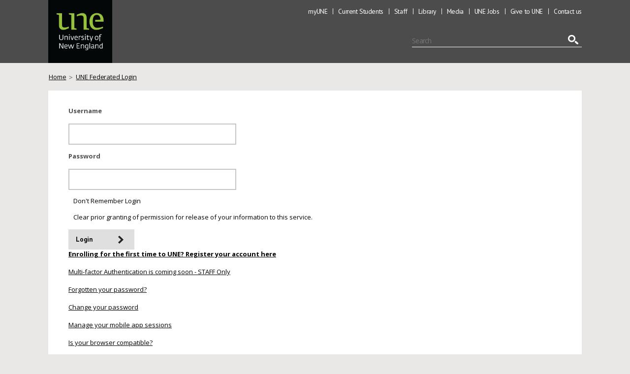

--- FILE ---
content_type: text/html;charset=utf-8
request_url: https://idp.une.edu.au/idp/profile/cas/login;jsessionid=C8F0F6F86380E898685BD7A61F816417.shib-une-prod-00.server?execution=e1s1
body_size: 10460
content:
<!DOCTYPE html>
<html>
    <head>
        <meta charset="utf-8">
        <meta name="viewport" content="width=device-width,initial-scale=1.0">
        <title>UNE Federated Login - The University of New England</title>
		<script type="text/javascript">
		var stylesheet = document.createElement('link'); stylesheet.href = '//fonts.googleapis.com/css?family=Open+Sans:400italic,400,700'; stylesheet.rel = 'stylesheet'; stylesheet.type = 'text/css'; document.getElementsByTagName('head')[0].appendChild(stylesheet);
		var stylesheet = document.createElement('link'); stylesheet.href = '//fonts.googleapis.com/css?family=PT+Sans:400,700'; stylesheet.rel = 'stylesheet'; stylesheet.type = 'text/css'; document.getElementsByTagName('head')[0].appendChild(stylesheet);
		</script>
		<!-- defaults styles -->
		<link rel='stylesheet' href='https://static.une.edu.au/styles/screen.css?v=1510981155240' type='text/css' media='all'/>
		<!--[if lte IE 8]><link rel="stylesheet" href="https://static.une.edu.au/styles/ie8.css?v=1510981155240"><![endif]-->
		<link rel='stylesheet' href='https://static.une.edu.au/styles/jquery-ui-1.10.3.custom.css?v=1510981155240' type='text/css' media='all'/>
		<link rel='stylesheet' href='https://static.une.edu.au/styles/taglib.css?v=1510981155240' type='text/css' media='all'/>
		<!--[if lte IE 8]><link rel="stylesheet" href="https://static.une.edu.au/styles/taglib-ie8.css?v=1510981155240"><![endif]-->
		<link rel='stylesheet' href='https://static.une.edu.au/styles/print.css?v=1510981155240' type='text/css' media='print' />
		<!-- skin style -->
		<meta http-equiv="Content-Type" content="text/html;charset=iso-8859-1" />
		<link rel="SHORTCUT ICON" href="https://static.une.edu.au/favicon/favicon.ico"/>
		<!-- additional styles -->
		<link rel="stylesheet" type="text/css" media="all" href="https://static.une.edu.au/styles/mobile.css?v=1510981155240" />
		<meta name="viewport" content="width=device-width, user-scalable=yes">
		<!-- Google Analytics -->
		<!-- Using the UNE tracker code -->
		<script type="text/javascript">
		(function(i,s,o,g,r,a,m){i['GoogleAnalyticsObject']=r;i[r]=i[r]||function(){
		(i[r].q=i[r].q||[]).push(arguments)},i[r].l=1*new Date();a=s.createElement(o),
		m=s.getElementsByTagName(o)[0];a.async=1;a.src=g;m.parentNode.insertBefore(a,m)
		})(window,document,'script','//www.google-analytics.com/analytics.js','ga');
		ga('create', 'UA-10785476-1', 'auto');
		ga('send', 'pageview');
		</script>
		<!-- End Google Analytics -->
	</head>
    <body class="general no-sub-nav no-sidebar">
		<div id="page-wrapper">
			<div class="skip-links-wrapper">
				<a class="visuallyhidden" href="#header">Skip to header</a>
				<a class="visuallyhidden" href="#main-content-wrapper">Skip to main content</a>
				<a class="visuallyhidden" href="#footer-wrapper">Skip to footer</a>
			</div>
		<div class="header-wrapper">
    <div class="header-wrapper">
      <div class="container">
	<div id="header" role="banner">
		<a href="http://www.une.edu.au"/><img src="https://static.une.edu.au/images/une-logo.png" alt="University of New England Home" class="logo"/><div></div></a><ul class="header-links">
		<li><a href="https://my.une.edu.au">myUNE</a></li>
		<li><a href="http://www.une.edu.au/current-students">Current Students</a></li>
		<li><a href="http://www.une.edu.au/staff">Staff</a></li>
		<li><a href="http://www.une.edu.au/library">Library</a></li>
		<li><a href="http://www.une.edu.au/info-for/media">Media</a></li>
		<li><a href="http://www.une.edu.au/jobs-at-une">UNE Jobs</a></li>
		<li><a href="http://www.une.edu.au/alumni/give-to-une">Give to UNE</a></li>
		<li><a href="http://www.une.edu.au/contact-us">Contact us</a></li>
		</ul><div class="site-search">
		<form action="https://www.une.edu.au/search" method="GET" role="search" novalidate="novalidate" autocomplete="off">
		<label for="site-search-field" class="visuallyhidden">Search the site: </label>
		<span role="status" aria-live="polite" class="ui-helper-hidden-accessible"></span>
		<input type="text" name="query" id="site-search-field" placeholder="Search" data-autocomplete="off" class="ui-autocomplete-input" autocomplete="off" autocorrect="off" autocapitalize="off">
		<input type="hidden" value="une-meta" name="collection">
		<input type="submit" id="site-search-submit" value="Search"/>
		</form>
		</div><div class="clear"></div></div></div></div></div><div id="main-wrapper">
		<!-- Crumb trail -->
		<ul class="breadcrumbs">
		<li><a href="http://www.une.edu.au/">Home</a></li>
		<li><a href="/">UNE Federated Login</a></li>
		</ul>
		<!-- end .breadcrumbs -->
		<div class="clear"></div>        

    <div class="wrapper">
<div id="main">
<div id="main-content-wrapper">
<div id="main-content" class="main-content">
        <div class="content">
          <div class="column one">
            

            <form action="/idp/profile/cas/login;jsessionid=C8F0F6F86380E898685BD7A61F816417.shib-une-prod-00.server?execution=e1s1" method="post">

                                                
                          <div class="form-element-wrapper">
                <label for="username">Username</label>
                <input class="form-element form-field" id="username" name="j_username" type="text"
                	value="">
              </div>

              <div class="form-element-wrapper">
                <label for="password">Password</label>
                <input class="form-element form-field" id="password" name="j_password" type="password" value="">
              </div>
              <div class="form-element-wrapper">
                <input type="checkbox" name="donotcache" value="1" id="donotcache">
                <label for="donotcache">Don't Remember Login</label>
               </div>
            
              <div class="form-element-wrapper">
                <input id="_shib_idp_revokeConsent" type="checkbox" name="_shib_idp_revokeConsent" value="true">
                <label for="_shib_idp_revokeConsent">Clear prior granting of permission for release of your information to this service.</label>
              </div>

                          <div class="form-element-wrapper">
                <button class="form-element form-button" type="submit" name="_eventId_proceed"
                    onClick="this.childNodes[0].nodeValue='Logging in, please wait...'"
                    >Login</button>
              </div>
            
                        </form>

          </div>
          <div class="column two">
	<div id="login-info">
		<p style="margin-bottom: 18px;"><strong><a href="https://login.une.edu.au/password/register">Enrolling for the first time to UNE? Register your account here</a></strong></p>
                <p><a href="https://www.une.edu.au/staff-current/staff-services/it-services/security/multi-factor-authentication">Multi-factor Authentication is coming soon - STAFF Only</a></p>
		<p><a href="https://login.une.edu.au/password/forgot">Forgotten your password?</a></p>
		<p><a href="https://login.une.edu.au/password/change">Change your password</a></p>
		<p><a href="https://my.une.edu.au/mobile">Manage your mobile app sessions</a></p>
		<p><a href="https://my.une.edu.au/dynamic/browser_test">Is your browser compatible?</a></p>
		<p><a href="http://yourfutureaskune.custhelp.com/app/answers/detail/a_id/1107/kw/1107/r_id/102812">Account expired?</a></p>
		<p><a href="http://askune.custhelp.com/">Need more help?</a></p>
		<p><a href="https://www.une.edu.au/library/terms-of-service">Library Terms of Service</a></p>
		<h3 style="margin-bottom:0">Security info</h3>
		<p>For security reasons, logout and then quit your web browser when you have finished accessing UNE services.</p>
	</div>
          </div>
        </div>
      </div>
      </div>
        </div>
      </div>
      </div>

<!-- end #main-wrapper -->
<div id="footer-wrapper"><div class="footer-info-wrapper"><div class="footer-info">
<ul class="footer-info-links">
<li><a href="https://www.une.edu.au/contact-us">Contact us</a></li>
<li><a href="https://www.une.edu.au/feedback">Feedback</a></li>
<li><a href="https://www.une.edu.au/current-students/support/student-support/complaints-compliments-and-feedback">Complaints</a></li>
<li><a href="https://www.une.edu.au/disclaimer">Disclaimer</a></li>
<li><a href="https://www.une.edu.au/about-une/governance/gipa-foi-act">Right to Information</a></li>
<li><a href="https://www.une.edu.au/privacy">Privacy</a></li>
<li><a href="https://www.une.edu.au/accessibility">Accessibility</a></li>
<li><a href="https://www.une.edu.au/site-map">Site map</a></li>
</ul> <br><ul class="business-info">
<li> University of New England CRICOS Provider Number 00003G</li> <li>ABN: 75 792 454 315</li> </ul><p class="copyright">© University of New England, 2019</p>
</div>
<!-- end #footer-info -->
</div>
<!-- end #footer-info-wrapper -->
<div class="footer-acknowledgment"><div class="footer-acknowledgment__content">
<img src="https://static.une.edu.au/styles/images/oorala.jpg" alt="Oorala Aboriginal Centre banner" class="footer-acknowledgment__image">
<p class="footer-acknowledgment__text">
The University of New England respects and acknowledges that its people, programs and facilities are built on land, and surrounded by a sense of belonging, both ancient and contemporary, of the world's oldest living culture. In doing so, UNE values and respects Indigenous knowledge systems as a vital part of the knowledge capital of Australia.
</p>
</div></div>
</div>
<!-- end #footer-wrapper -->
</div>
<!-- end #page-wrapper -->
<!-- taglib builtin -->
<script src="https://static.une.edu.au/javascript/jquery-1.10.1.min.js" type="text/javascript"></script>
<script src="https://static.une.edu.au/javascript/jquery-migrate-1.2.1.min.js"></script> <script src="https://static.une.edu.au/javascript/jquery-ui-1.10.3.custom.min.js" type="text/javascript"></script>
<script src="//maps.googleapis.com/maps/api/js?v=3.exp&amp;sensor=false" type="text/javascript"></script>
<script src="https://static.une.edu.au/javascript/jquery.flexslider-min.js" type="text/javascript"></script>
<script src="https://static.une.edu.au/javascript/jquery.validate.js" type="text/javascript"></script>
<!-- scripts -->
<!-- functions -->
<script type="text/javascript">
</script>
<!-- onload --><script type="text/javascript">
$(document).ready(function() {
init();
});
</script>
    </div>
    
 	</body>
</html>


--- FILE ---
content_type: text/css
request_url: https://static.une.edu.au/styles/screen.css?v=1510981155240
body_size: 115999
content:
/**
 * The University of New England  - Screen Style Sheet
 *
 * screen.css
 * author: Squiz Australia
 */

/*
 * Table of Contents
 *
 *  1. Normalize (minified)
 *
 *  2. Globals
 *
 *  3. Content
 *      3.1 Headings
 *      3.2 Paragraphs and links
 *      3.3 Images
 *          3.3.1 Captioned Images
 *      3.4 Lists
 *      3.5 Tables
 *      3.6 Form and Inputs
 *      3.7 Buttons
 *      3.8 Accordion
 *      3.9 Standard Tabs
 *      3.10 Document List
 *      3.11 Alumni / Profiles
 *      3.12 News / Events Listing
 *      3.13 Standard Pagination
 *      3.14 Date Pagination
 *      3.15 Callout Box
 *      3.16 Important Links Box
 *      3.17 Misc
 *      3.18 Lightbox
 *      3.19 Video
 *      3.20 Library Blocks
 *      3.21 Staff Search
 *
 *  4. Header
 *      4.1 Header Main
 *      4.2 Main Navigation
 *      4.3 Site Search
 *
 *  5. Main Content
 *      5.1 Banner
 *      5.2 Breadcrumbs
 *      5.3 Main Wrappers
 *      5.4 Sub Navigation
 *      5.5 Main Content
 *          5.5.1 Tiled Content
 *      5.6 Widgets
 *      5.7 Sliders
 *          5.7.1 Standard Slider Styling
 *          5.7.2 Landing Slider
 *          5.7.3 Home Slider
 *          5.7.4 Small Slider
 *      5.8 Carousels
 *          5.8.1 People Carousel
 *          5.8.2 Home Carousel
 *      5.9 Sidebar
 *      5.10 Contact Us Location Map
 *      5.11 Connect Wall
 *
 *  6. Footer
 *      6.1 Pre-Footer
 *      6.2 Footer Navigation
 *      6.3 Footer Social Hub
 *      6.4 Footer Information
 *
 *  7. Search
 *      7.1 Search Filters
 *      7.2 Search Box
 *      7.3 Search Summary
 *      7.4 Search AskUNE
 *      7.5 Search Sorting Options
 *      7.6 Search Result List
 *      7.7 Search Link Box
 */

/*
--------------------
1. Normalize (minified)
--------------------
*/

/*! normalize.css v2.1.2 | MIT License | git.io/normalize */article,aside,details,figcaption,figure,footer,header,hgroup,main,nav,section,summary{display:block}audio,canvas,video{display:inline-block}audio:not([controls]){display:none;height:0}[hidden]{display:none}html{font-family:sans-serif;-ms-text-size-adjust:100%;-webkit-text-size-adjust:100%}body{margin:0}a:focus{outline:thin dotted}a:active,a:hover{outline:0}h1{font-size:2em;margin:.67em 0}b,strong{font-weight:bold}dfn{font-style:italic}hr{-moz-box-sizing:content-box;box-sizing:content-box;height:0}mark{background:#ff0;color:#000}code,kbd,pre,samp{font-family:monospace,serif;font-size:1em}pre{white-space:pre-wrap}q{quotes:"\201C" "\201D" "\2018" "\2019"}small{font-size:80%}sub,sup{font-size:75%;line-height:0;position:relative;vertical-align:baseline}sup{top:-0.5em}sub{bottom:-0.25em}img{border:0}svg:not(:root){overflow:hidden}figure{margin:0}fieldset{border:1px solid silver;margin:0 2px;padding:.35em .625em .75em}legend{border:0;padding:0}button,input,select,textarea{font-family:inherit;font-size:100%;margin:0}button,input{line-height:normal}button,select{text-transform:none}button,html input[type="button"],input[type="reset"],input[type="submit"]{-webkit-appearance:button;cursor:pointer}button[disabled],html input[disabled]{cursor:default}input[type="checkbox"],input[type="radio"]{box-sizing:border-box;padding:0}input[type="search"]{-webkit-appearance:textfield;-moz-box-sizing:content-box;-webkit-box-sizing:content-box;box-sizing:content-box}input[type="search"]::-webkit-search-cancel-button,input[type="search"]::-webkit-search-decoration{-webkit-appearance:none}button::-moz-focus-inner,input::-moz-focus-inner{border:0;padding:0}textarea{overflow:auto;vertical-align:top}table{border-collapse:collapse;border-spacing:0}

/*
--------------------
2. Globals
--------------------
*/

html, body, div, span, applet, object, iframe,
h1, h2, h3, h4, h5, h6, p, blockquote, pre,
a, abbr, acronym, address, big, cite, code,
del, dfn, em, img, ins, kbd, q, s, samp,
small, strike, strong, sub, sup, tt, var,
b, u, i, center,
dl, dt, dd, ol, ul, li,
fieldset, form, label, legend,
table, caption, tbody, tfoot, thead, tr, th, td,
article, aside, canvas, details, embed, 
figure, figcaption, footer, header, hgroup, 
menu, nav, output, ruby, section, summary,
time, mark, audio, video {
    margin: 0;
    padding: 0;
    border: 0;
    vertical-align: baseline;
}

body {
    font-size: 13px;
    line-height: 1;
    font-family: 'Open Sans', sans-serif;
    color: #4f4f4f;
    background: #e9e8e6;
}

#page-wrapper {
    min-width: 1124px;
}

input {
    -webkit-appearance: none;
    border-radius: 0;
}

.clear {
    clear: both;
}

.visuallyhidden {
    border: 0 !important;
    clip: rect(0 0 0 0) !important;
    height: 1px !important;
    margin: -1px !important;
    overflow: hidden !important;
    padding: 0 !important;
    position: absolute !important;
    width: 1px !important;
}

.hidden {
    display: none;
}

.unhidden {
    display: block;
}

iframe#myframe {
    margin: 20px 0 0;
    width: 100%;
    height: 75em;
}

.top-margin {
    margin-top: 18px;
}

.left {
    float: left;
}

.right {
    float: right;
}

.img-wrapper {
    overflow: hidden;
    position: relative;
}
    .img-wrapper img {
        width: 100%;
    }

/*
--------------------
3. Content
--------------------
*/

/* --- 3.1 Headings --- */

.h1-wrapper {
    background: #000;
    height: 0;
}

.landing .h1-wrapper h1 {
    max-width: 760px;
}

h1,
h2,
h3,
h4,
h5,
h6 {
    font-family: 'PT Sans', sans-serif;
    line-height: 1em;
    letter-spacing: -0.01em;
}

h1 {
    text-transform: lowercase;
    color: #fff;
    font-size: 5.692em;
    position: absolute;
    top: 35px;
    left: 50px;
    z-index: 100;
}

.small-heading h1 {
    font-size: 4.385em;
}

.has-banner h1 {
    top: -235px;
}
.home h1,
.general h1 {
    position: absolute;
    left: -9999px;
    top: -9999px;
}
.connect-wall h1 {
    font-size: 5.846em;
    line-height: 1em;
    width: 100%;
    text-align: center;
    left: 0;
    top: -168px;
    padding: 0;
    margin: 0;
    text-shadow: 0px 0px 3px #888;
}

h2 {
    color: #7d5177;
    font-size: 2.308em;
    font-weight: bold;
    margin: 0 0 23px 0;
}
.first-year-blog h2 {
    text-align: center;
}

h3 {
    color: #1b1b1b;
    font-size: 2.000em;
    font-weight: normal;
    margin: 0 0 31px 0;
}
p + h3 {
    margin-top: 31px;
}

h4 {
    color: #16747b;
    font-size: 1.692em;
    font-weight: bold;
    margin: 0 0 17px 0;
}
p + h4 {
    margin-top: 37px;
}

h5 {
    color: #1b1b1b;
    font-size: 1.538em;
    font-weight: normal;
    margin: 0 0 20px 0;
}
p + h5 {
    margin-top: 26px;
}

h6 {
    color: #4f4f4f;
    font-size: 1.231em;
    font-weight: bold;
    margin: 0 0 18px 0;
}
p + h6 {
    margin-top: 42px;
}

/* --- 3.2 Paragraphs and Links --- */

p {
    line-height: 1.385em;
    margin: 0 0 18px 0;
}

a,
a:hover,
a:visited,
a:active,
a:focus {
    color: #000;
    text-decoration: none;
    outline: 0;
}
a:focus,
select:focus,
input:focus,
button:focus,
select:focus option {
    outline: 0;
}
.main-content a,
.sidebar a {
    text-decoration: underline;
}
#main-content-wrapper a:hover,
#main-content-wrapper a:focus,
.sidebar a:hover,
.sidebar a:focus {
    text-decoration: none;
}

.more {
    display: inline-block;
    padding: 0 0 4px 25px;
    background: url(mysource_files/sprite.png) transparent no-repeat 0 -3114px;
    font-family: 'PT Sans', sans-serif;
    font-weight: bold;
    letter-spacing: -0.01em;
    text-decoration: underline;
}
.more:hover {
    text-decoration: none;
}
.alumni .more {
    padding: 0;
    margin: 12px 26px 0 0;
    background: none;
    font-family: 'Open Sans', sans-serif;
    font-weight: normal;
    letter-spacing: 0;
    text-decoration: underline;
}
.alumni .more:hover {
    text-decoration: none;
}

.main-content .more-block {
    display: block;
    height: 37px;
    padding: 0 28px 0 14px;
    border: 3px solid #16747b;
    line-height: 36px;
    color: #16747b;
    font-family: 'PT Sans', sans-serif;
    font-size: 1.231em;
    font-weight: bold;
    letter-spacing: -0.01em;
    text-decoration: none;
    background: url(mysource_files/sprite.png) transparent no-repeat right -5924px;
}
.more-block + .more-block {
    margin: 9px 0 0 0;
}
.more-block:hover {
    text-decoration: none;
    border-color: #010101;
    color: #000;
    background-position: right -6080px;
}

.more-arrow {
    display: inline-block;
    padding: 0;
    margin: 0;
    width: 30px;
    height: 30px;
    background: url(mysource_files/sprite.png) #dadada no-repeat 0 -4039px;
    text-indent: -9999px;
    border-radius: 20px;
    -webkit-transition: background-color 400ms ease;
    transition: background-color 400ms ease;
}
.more-arrow:hover {
    background-color: #c7c7c7;
}

.strong {
    font-size: 1em;
    line-height: 1.385em;
    padding: 0;
    margin: 0;
    color: #4f4f4f;
    font-weight: bold;
    font-family: 'Open Sans', sans-serif;
    letter-spacing: 0;
}

.staff-details h3,
.staff-details h4,
.staff-details h5,
.staff-details h6 {
    font-size: 1em;
    line-height: 1.385em;
    padding: 0;
    margin: 0 0 10px;
    color: #4f4f4f;
    font-weight: bold;
    font-family: 'Open Sans', sans-serif;
    letter-spacing: 0;
}

.staff-details h3 {
    font-size: 1.2em;
}

/* --- 3.3 Images --- */

img.left {
    padding: 0 18px 10px 0;
}
img.right {
    padding: 0 0 10px 18px;
}

/* --- 3.3.1 Captioned Images --- */
.captioned-image {
    margin: 0 20px 10px 0;
    background: #e9e8e6;
    float: left;
}

.captioned-image.right {
    float: right;
    margin: 0 0 10px 20px;
}

.captioned-image > p {
    margin: 0;
    padding: 0;
}

/* Every p after the first p */
.captioned-image > p:nth-child(n+2) {
    padding: 6px 10px 10px 10px;
}

/* --- 3.4 Lists --- */

ul,
ol,
li {
    padding: 0;
    margin: 0;
}
ul {
    list-style: none outside;
}

/*first level*/
.main-content ul {
    margin: 0 0 18px 18px;
    list-style: disc;
}

.main-content form ul {
    list-style: none;
}

.main-content form .list ul, .main-content form ul.list {
    list-style: disc;
}

/*second level*/
.main-content ul ul {
    margin: 13px 0 0 11px;
    list-style: none;
}

/*second level li's*/
.main-content ul ul li {
  background: url(mysource_files/sprite.png) transparent no-repeat 0 -2019px;
  padding: 0 0 0 17px; }

/*third level*/
.main-content ul ul ul {
  list-style: disc; }

/*third level li's*/
.main-content ul ul ul li {
    background: none;
    padding: 0;
}

/*fourth level*/
.main-content ul ul ul ul {
    list-style: none;
}

/*fourth level li's*/
.main-content ul ul ul ul li {
  background: url(mysource_files/sprite.png) transparent no-repeat 0 -2019px;
  padding: 0 0 0 17px; }

ol {
    list-style-position: inside;
}

/* The .main-content ol styles commented out below were removed because IE8
 was displaying ordered lists with all the numbering as 0 instead of 1, 2, 3 etc.
 Removing the counter and display:block causes IE8 to use its default rendering,
 which it can do correctly. */
.main-content ol {
    margin: 0 0 40px 0;
    /*counter-reset: item */
}
    .main-content ol ol {
        margin: 13px 0 0 19px;
    }
    /*.main-content ol li { 
        display: block;
    }
    .main-content ol li:before {
        content: counters(item, ".") ".  ";
        counter-increment: item;
    }*/
    .main-content ol.alpha ol {
        list-style-type: lower-alpha;
    }
    /*.main-content ol.alpha ol li:before {
        content: counter(item,lower-alpha) ".  ";
    }*/

.main-content li {
    line-height: 1.385em;
    margin: 0 0 6px 0;
}

/* --- 3.5 Tables --- */

table {
    border-collapse: separate;
    border: 2px solid #c6c6c6;
    border-right: 1px solid #c6c6c6;
    width: 100%;
    margin: 0 0 30px 0;
}

th,
td {
    border-right: 1px solid #c6c6c6;
    text-align: left;
    font-size: 1em;
    line-height: 1.385em;
}
th {
    background: #1e1e1e;
    color: #fff;
    border-bottom: 3px solid #96c03d;
    padding: 14px 8px 13px 13px;
    letter-spacing: -0.015em;
    font-family: 'PT Sans', sans-serif;
}
td {
    padding: 9px 8px 10px 13px; 
}
/* 	These two css rules have been replaced because the taglib does a better
	job of determining row striping. The nth-child(odd) and nth-child(even)
	selectors are not implemented in IE8. The space operator in the selector
	causes problems with nested	tables.
	
tr:nth-child(odd) td {
    background: #fff;
}
tr:nth-child(even) td {
    background: #eeeeee;
}
*/

/* --- 3.6 Form and Inputs --- */

form {
    overflow: hidden;
}

label,
legend {
    display: block;
    color: #4f4f4f;
    font-weight: bold;
    line-height: 1.385em;
    padding: 0 0 17px 0;
    margin: 0;
    position: relative;
}
legend {
    padding: 0 0 8px 0;
}
.validation-error {
    display: block;
    overflow: hidden;
}
    .validation-error em {
        background: #bb5252;
        color: #fff;
        font-size: 12px;
        font-weight: normal;
    }

input,
select {
    outline: 0;
}
input[type="radio"] + label,
.radio-wrapper + label,
input[type="checkbox"] + label,
.checkbox-wrapper + label {
    display: inline-block;
    color: #000;
    font-weight: normal;
    padding: 0;
    margin: -1px 44px 16px 7px;
    vertical-align: top;
}
.radio-wrapper,
.checkbox-wrapper {
    display: inline-block;
    width: 17px;
    height: 17px;
    position: relative;
}
    .radio-wrapper input[type="radio"],
    .checkbox-wrapper input[type="checkbox"] {
        width: 17px;
        height: 17px;
        opacity: 0;
        position: absolute;
        top: 0;
        left: 0;
        z-index: 10;
    }
    .radio-wrapper span,
    .checkbox-wrapper span {
        display: block;
        width: 17px;
        height: 17px;
        position: absolute;
        top: 0;
        left: 0;
        z-index: 1;
    }
    .radio-wrapper span {
        background: url(mysource_files/sprite.png) transparent no-repeat right -796px;
    }
    .radio-wrapper input[type="radio"]:checked + span,
    .radio-wrapper input[type="radio"]:checked + label + span {
        background-position: right -829px;
    }
    .checkbox-wrapper span {
        background: #dfdfdf;
    }
    .checkbox-wrapper input[type="checkbox"]:checked + span,
    .checkbox-wrapper input[type="checkbox"]:checked + label + span {
        background: url(mysource_files/sprite.png) #dfdfdf no-repeat right -862px;
    }

input[type="text"],
input[type="email"] {
    width: 317px;
    height: 39px;
    padding: 0 10px;
    margin: 0 0 14px 0;
    background-color: #fff;
    border: 2px solid #c6c6c6;
    color: #000;
    font-size: 1em;
}
.main-content input[type="text"].keyword-search,
.main-content input[type="email"].keyword-search {
    padding-left: 39px;
    background: url(mysource_files/sprite.png) #fff no-repeat 8px -6369px;
}
.library .main-content input[type="text"] {
    width: 550px;
    border: 0;
    height: 43px;
    display: block;
    float: left;
}

.library .main-content form.one-line input[type="text"] {
    width: 300px;
    float: left;
    display: block;
}

.library .main-content form.one-line strong {
    display: block;
    float: left;
    margin: 15px 15px 0;
}

.library .main-content form.one-line div.select-wrapper {
    display: block;
    float: left;
    margin: 0;
}
    .library .main-content form.one-line select {
        display: block;
        width: 200px;
    }

.library .main-content form ul.radio-list {
    margin: 0;
    padding: 0;
    list-style: none;
    clear: both;
}
    .library .main-content form ul.radio-list li {
        display: block;
        float: left;
        margin: 10px 15px 0 0;
        overflow: hidden;
    }
        .library .main-content form ul.radio-list li div.radio-wrapper {
            float: left;
            margin-right: 5px;
        }
        .library .main-content form ul.radio-list li span {
            display: block;
            float: left;
        }

select {
    margin: 0 0 42px 0;
}

#s-sort-options {
    width: 240px;
}

.select-wrapper {
    display: block;
    width: 240px;
    height: 39px;
    padding: 0 40px 0 0;
    margin: 0 0 42px 0;
    overflow: hidden;
    background: url(mysource_files/sprite.png) #fff no-repeat right -325px;
    border: 2px solid #c6c6c6;
}
    .select-wrapper select {
        background: transparent;
        -webkit-appearance: none;
        padding: 9px;
        margin: 0;
        font-size: 1em;
        border: 0;
        border-radius: 0;
        height: 39px;
        line-height: 1.3;
    }

textarea {
    width: 443px;
    height: 132px;
    padding: 10px;
    margin: 0 0 18px 0;
    border: 2px solid #c6c6c6;
    resize: vertical;
    color: #000;
    font-size: 1em;
    line-height: 1em;
}

.main-content form #options ul,
.main-content form #checkboxes ul {
    margin: 0;
}
    .main-content form #options ul li,
    .main-content form #checkboxes ul li {
        float: left;
        margin-right: 10px;
        list-style: none;
    }
    .main-content form #checkboxes ul li {
        float: none;
    }

.input-wrapper {
    position: relative;
    display: inline-block;
}

.search-box {
    background: #f2f2f2;
    padding: 22px 26px 32px 28px;
    margin: 0 0 40px 0;
    overflow: hidden;
}
    .search-box h3,
    .search-box h4,
    .search-box h5,
    .search-box h6 {
        color: #1d7980;
        margin-bottom: 17px;
    }
    .search-box .label-input-wrapper {
        display: block;
        float: left;
    }
    .search-box .label-input-wrapper + .label-input-wrapper {
        margin: 0 0 0 10px;
    }
        .search-box .label-input-wrapper label,
        .search-box .label-input-wrapper input,
        .search-box .label-input-wrapper select,
        .search-box .label-input-wrapper .select-wrapper {
            float: none;
        }
        .search-box .label-input-wrapper label {
            margin: 0 0 7px 0;
        }
    .search-box label {
        float: left;
        margin: 10px 23px 0 0;
        font-size: 1.231em;
        color: #010101;
        letter-spacing: -0.08em;
    }
    .search-box input,
    .search-box select,
    .search-box .select-wrapper {
        float: left;
        margin: 0;
    }
    .search-box input[type="text"] {
        width: 240px;
        padding: 0 10px;
    }
    .search-box select {
        width: 91px;
    }
    .search-box #s-show {
        width: 322px;
    }
    .search-box #vacancylist {
        width: 238px;
    }
    .search-box input[type="submit"] {
        width: 77px;
        height: 43px;
        padding: 0;
        margin: 46px 0 0 0;
        background: #dfdfdf;
        text-align: center;
        border: 2px solid #c6c6c6;
    }

/* --- 3.7 Buttons --- */

input[type="submit"],
button,
.button {
    display: inline-block;
    border: 0;
    text-align: left;
    background: url(mysource_files/sprite.png) #dfdfdf no-repeat right -439px;
    color: #000;
    text-decoration: none !important;
    font-family: 'PT Sans', sans-serif;
    font-size: 1em;
    font-weight: bold;
    height: 41px;
    line-height: 41px;
    padding: 0 85px 0 15px;
    margin: 0;
    -webkit-transition: background-color 500ms ease;
    transition: background-color 500ms ease;
    cursor: pointer;
}
input[type="submit"].type-2,
button.type-2,
.button.type-2 {
    display: block;
    padding: 0;
    height: 53px;
    line-height: 52px;
    text-align: center;
    background: #96c03d;
    color: #000;
    font-size: 1.231em;
    font-family: 'PT Sans', sans-serif;
    font-weight: bold;
    letter-spacing: -0.01em;
    text-transform: uppercase;
}
input[type="submit"]:hover,
button:hover,
.button:hover {
    background-color: #7d5177;
    background-position: right -523px;
    color: #fff;
}
.library .main-content input[type="submit"] {
    background: #dfdfdf;
    padding: 0 25px;
    border: 3px solid #ffffff;
    height: 43px;
    line-height: 33px;
    margin-left: 8px;
}
    .library .main-content input[type="submit"]:hover {
        background: #ffffff;
        border-color: #dfdfdf;
        color: #000;
    }
/* --- 3.8 Accordion --- */

.accordion {
    margin: 0 0 40px 0;
}
    .accordion .title {
        background: url(mysource_files/sprite.png) #dfdfdf no-repeat right 14px;
        color: #4f4f4f;
        font-size: 1em;
        line-height: 1em;
        font-family: 'Open Sans', sans-serif;
        font-weight: normal;
        padding: 14px 52px 14px 16px;
        margin: 0;
        border-bottom: 2px solid #fff;
        -webkit-transition: background-color 400ms ease, border-color 400ms ease;
        transition: background-color 400ms ease, border-color 400ms ease;
        cursor: pointer;
    }
    .accordion .title:hover {
        background-color: #d3d3d3;
    }
    .accordion .title.active {
        background-color: #d3d3d3;
        background-position: right -48px;
        border-bottom: 3px solid #96c03d;
        font-weight: bold;
    }
    .accordion .panel {
        overflow: hidden;
        background: #f3f3f3;
        padding: 17px 16px 9px 16px;
        border-top: 1px solid #fff;
        border-bottom: 2px solid #fff;
    }
        .accordion .panel h4,
        .accordion .panel h5,
        .accordion .panel h6 {
            padding: 0;
            margin: 0;
            font-size: 1em;
            font-weight: bold;
            color: #4f4f4f;
            line-height: 1.385em;
            letter-spacing: 0.08em;
        }

/* --- 3.9 Standard Tabs --- */

.main-content .ui-tabs {
    margin: 0 0 41px 0;
}
.library .main-content .ui-tabs {
    margin: 0 0 25px;
}

.main-content .ui-tabs-nav {
    width: 100%;
    display: table;
    padding: 0;
    margin: 0;
    list-style: none;
}
    .main-content .ui-tabs-nav li {
        display: table-cell;
        padding: 0;
        margin: 0;
        background: none;
    }

.main-content .ui-state-default .ui-tabs-anchor {
    display: block;
    height: 34px;
    padding: 0 8px 0 13px;
    margin: 3px 0 0 0;
    background: #e9e8e6;
    color: #0f747b;
    font-size: 1.385em;
    line-height: 36px;
    letter-spacing: -0.01em;
    font-family: 'PT Sans', sans-serif;
    text-decoration: none;
    overflow: hidden;
}
    .library .main-content .ui-state-default .ui-tabs-anchor {
        background: #ffffff;
        color: #7d5177;
    }
.main-content .ui-tabs-nav li + li .ui-tabs-anchor {
    margin-left: 2px;
}
.main-content .ui-state-default .ui-tabs-anchor:hover {
    text-decoration: none;
}
.main-content .ui-state-active .ui-tabs-anchor {
    margin-top: 0;
    border-top: 3px solid #17656b;
    background: #1d7980;
    color: #fff;
    font-weight: bold;
}
    .library .main-content .ui-state-active .ui-tabs-anchor {
        border-color: #693f63;
        background: #7d5177;
        color: #ffffff;
    }

.main-content .ui-tabs-panel {
    overflow: hidden;
    background: #1d7980;
    padding: 16px 16px 15px 16px;
}
    .library .main-content .ui-tabs-panel {
        background: #7d5177;
        padding: 35px 40px 27px;
    }
    .library .main-content .ui-tabs-panel .visuallyhidden {
        color: #ffffff;
    }
    .main-content .ui-tabs-panel .cols-3 {
        overflow: hidden;
    }
    .main-content .ui-tabs-panel .cols-3 .col {
        float: left;
        width: 33.333333%;
        padding: 7px 20px 0 0;
        -moz-box-sizing: border-box;
        box-sizing: border-box;
    }
    .main-content .ui-tabs-panel .col + .col {
        border-left: 1px solid #4a9499;
        padding-left: 20px;
    }
    .main-content .ui-tabs-panel .col .inner {
        height: 125px;
        overflow: hidden;
    }
    .main-content .ui-tabs-panel,
    .main-content .ui-tabs-panel a {
        color: #fff;
    }
    .main-content .ui-tabs-panel h3 {
        font-size: 1.385em;
        font-weight: bold;
        padding: 0;
        margin: 0 0 9px 0;
    }
    .main-content .ui-tabs-panel h3 a {
        display: block;
        min-height: 28px;
        padding: 7px 0 0 43px;
        background: url(mysource_files/sprite.png) transparent no-repeat 0 -2586px;
    }
    .main-content .ui-tabs-panel .ask a {
        background-position: 0 -2585px;
    }
    .main-content .ui-tabs-panel .facebook a {
        background-position: 0 -2679px;
    }
    .main-content .ui-tabs-panel .student a {
        background-position: 0 -2772px;
    }
    .library .main-content .ui-tabs-panel h2 {
        color: #ffffff;
    }
    .library .main-content .ui-tabs-panel ul.search-links {
        padding: 0;
        margin: 0;
    }
        .library .main-content .ui-tabs-panel ul.search-links li {
            list-style: none;
            float: left;
            margin: 10px 0 0;
        }
            .library .main-content .ui-tabs-panel ul.search-links li a {
                list-style: none;
                border-bottom: 1px dashed #b69eb0;
                text-decoration: none;
            }
                .library .main-content .ui-tabs-panel ul.search-links li a:hover {
                    border-bottom: 1px solid #b69eb0;
                }
            .library .main-content .ui-tabs-panel ul.search-links li + li {
                border-left: 1px solid #b69eb0;
                padding-left: 7px;
                margin-left: 7px;
            }

/* --- 3.10 Document List --- */

.document-list .document {
    display: table;
    width: 100%;
    padding: 0 0 8px 0;
    margin: 0;
}
.document-list .document + .document {
    border-top: 1px solid #c6c6c6;
    padding-top: 25px;
}
.document-list .summary,
.document-list .icon-wrapper {
    display: table-cell;
    vertical-align: top;
}
.document-list .icon-wrapper {
    width: 57px;
}
.document-list .icon {
    width: 34px;
    height: 44px;
    background: url(mysource_files/sprite.png) transparent no-repeat right -1788px;
}
.document-list .document.doc .icon {
    background-position: right -1788px;
}
.document-list .document.xls .icon {
    background-position: right -1842px;
}
.document-list .document.pdf .icon {
    background-position: right -1895px;
}
.document-list .document .title {
    font-size: 1em;
    font-weight: normal;
    padding: 0;
    margin: -2px 0 8px 0;
}

/* --- 3.11 Alumni / Profiles --- */

.profile-list .profile {
    overflow: hidden;
    padding: 0 0 5px 0;
}
.profile-list .profile + .profile {
    border-top: 1px solid #c6c6c6;
    padding-top: 26px;
}
.profile-list .title {
    display: inline;
    font-size: 1.385em;
    line-height: 1.167em;
    padding: 0;
    margin: 0;
}
.profile-list .img-wrapper {
    float: left;
    width: 167px;
    height: 264px;
    margin: 5px 18px 5px 0;
}
.profile-list .caption-wrapper {
    width: 100%;
    position: absolute;
    z-index: 2;
    bottom: 0;
    left: 0;
    background: rgba(4, 7, 7, 0.8);
}
.profile-list .caption {
    height: 41px;
    padding: 11px 12px;
    overflow: hidden;
}
.profile-list .caption p {
    color: #fff;
    line-height: 1.077em;
    padding: 0;
    margin: 0;
}
    .profile-list .caption p span {
        display: block;
    }

/* --- 3.12 News / Events Listing --- */

.listing {
    clear: both;
}
    .listing .list-item {
        display: table;
        width: 100%;
        padding: 15px 0 21px 0;
        margin: -10px 0 0 0;
        background-color: #fff;
        -webkit-transition: background 200ms ease;
        transition: background 200ms ease;
    }
    .listing a.list-item,
    .listing a.list-item:hover {
        text-decoration: none;
    }
    .listing .list-item:hover {
        background-color: #f6f9fa;
    }
    .listing .list-item + .list-item {
        border-top: 1px solid #c6c6c6;
        padding-top: 36px;
        margin: 0;
    }
    .pre-footer-widget .listing .list-item {
        border: 0;
    }
    .listing .thumb-wrapper,
    .listing .detail-wrapper {
        display: table-cell;
        vertical-align: top;
    }
    .listing .thumb-wrapper {
        width: 90px;
        position: relative;
    }
    .listing .thumb {
        width: 69px;
        height: 76px;
        overflow: hidden;
        font-family: 'PT Sans', sans-serif;
        text-transform: uppercase;
        text-align: center;
    }
    .listing.news .thumb {
        color: #16747b;
        background: url(mysource_files/sprite.png) transparent no-repeat 0 -3230px;
    }
        .listing .thumb img {
            width: 100%;
            min-height: 100%;
        }
        .listing .thumb .day {
            display: block;
            font-size: 2.154em;
            font-weight: bold;
            letter-spacing: -0.02em;
        }
        .listing.news .thumb .day {
            padding: 10px 0 0 0;        
        }
        .listing.events .thumb .day {
            color: #16747b;
            background: #d0e3e5;
            height: 52px;
            line-height: 52px;
        }
        .listing .thumb .month {
            display: block;
            font-size: 1.077em;
            font-weight: normal;
            letter-spacing: -0.01em;
        }
        .listing.news .thumb .month {
            margin: -2px 0 0 0;
        }
        .listing.events .thumb .month {
            color: #fff;
            background: #1d7980;
            height: 24px;
            line-height: 24px;
        }

.detail-wrapper {
    margin: 0 0 23px 0;
}
.listing .detail-wrapper {
    margin: 0;
}
    .detail-wrapper .title {
        display: inline-block;
        color: #000;
        font-family: 'Open Sans', sans-serif;
        font-size: 1.231em;
        font-weight: bold;
        letter-spacing: -0.01em;
        padding: 0;
        margin: -6px 0 1px 0;
        line-height: 1.25em;
    }
    .detail-wrapper .detail {
        color: #16747b;
        font-size: 1em;
        line-height: 1.385em;
        padding: 0;
        margin: 0;
    }
    .detail-wrapper .summary {
        padding: 0;
        margin: 0;
    }
    .detail-wrapper .detail + .summary {
        margin-top: 6px;
    }
    .detail-wrapper .detail-2 {
        line-height: 1.692em;
        padding: 0;
        margin: 0;
    }
    .detail-wrapper .detail + .detail-2 {
        margin-top: 2px;
    }

.detail-thumb.img-wrapper {
    float: left;
    width: 203px;
    height: 228px;
    margin: 5px 18px 10px 0;
}
    .detail-thumb.img-wrapper img {
        min-height: 100%;
    }

/* --- 3.13 Standard Pagination --- */

.pagination-wrapper {
    overflow: hidden;
    padding: 4px 0 0 0;
    margin: 25px 0;
    text-align: right;
}

.pagination {
    display: inline-block;
}
    .pagination > a,
    .pagination ul,
    .pagination li {
        float: left;
        padding: 0;
        margin: 0;
        background: none;
    }
    .pagination ul {
        list-style: none;
    }
    .pagination .prev,
    .pagination .next {
        background: url(mysource_files/sprite.png) transparent no-repeat right -610px;
    }
    .pagination .prev {
        background-position: right -610px;
    }
    .pagination .next {
        background-position: right -694px
    }
    .pagination a {
        display: block;
        width: 32px;
        height: 41px;
        line-height: 38px;
        text-align: center;
        color: #000;
        text-decoration: none;
        font-size: 1.154em;
        padding: 0;
        margin: -2px 0 0 0;
    }
    .pagination a:hover,
    .pagination a.active {
        text-decoration: none;
        border-top: 2px solid #96c03d;
        margin: -4px 0 0 0;
        background-color: #e8e8e8;
    }
    .pagination span {
        display: block;
        height: 39px;
        border-top: 2px solid #c6c6c6;
    }

.pagination-search {
    display: block;
    float: right;
}
    .pagination-search .fb-next-result-page,
    .pagination-search .fb-previous-result-page {
        background: url(mysource_files/sprite.png) transparent no-repeat right -610px;
        text-indent: -999em;
    }
    .pagination-search .fb-previous-result-page {
        background-position: right -610px !important;
    }
    .pagination-search .fb-next-result-page {
        background-position: right -694px !important;
    }
    .pagination-search a,
    .pagination-search span {
        display: block;
        width: 32px;
        height: 41px;
        line-height: 38px;
        text-align: center;
        color: #000;
        text-decoration: none;
        font-size: 1.154em;
        padding: 0;
        margin: -2px 0 0 0;
        float: left;
        border-top: 2px solid #c6c6c6;
    }
    .pagination-search a:hover,
    .pagination-search a.active,
    .pagination-search span {
        text-decoration: none;
        border-top: 0;
        margin: -4px 0 0 0;
        padding-top: 4px;
        height: 39px;
        background: url(mysource_files/search-pagination.jpg) repeat-x 0 0 #e8e8e8;
    }

    .pagination-search .fb-next-result-page:hover,
    .pagination-search .fb-previous-result-page:hover {
        background-image: url(mysource_files/sprite.png);
        background-color: #e8e8e8;
        margin: -2px 0 0 0;
        padding: 0;
        height: 39px;
        border-top: 2px solid #c6c6c6;
    }


/* --- 3.14 Date Pagination --- */

.date-pagination-wrapper {
    position: relative;
    margin: 0 0 28px 0;
}
    .date-pagination-wrapper .date-pagination {
        list-style: none;
        padding: 0;
        margin: 0;
        display: table;
        width: 100%;
    }
    .date-pagination-wrapper .separator {
        width: 100%;
        height: 10px;
        background: #efefef;
        position: absolute;
        top: 32px;
        left: 0;
        z-index: 1;
        margin: -5px 0 0 0;
    }
.date-pagination li {
    display: table-cell;
    padding: 0;
    margin: 0;
    background: none;
    text-transform: uppercase;
}
.date-pagination a {
    display: block;
    height: 74px;
    position: relative;
    z-index: 2;
    text-decoration: none;
    color: #16747b;
    font-family: 'PT Sans', sans-serif;
    font-size: 1.231em;
    line-height: 1em;
    font-weight: bold;
    letter-spacing: -0.01em;
    text-align: center;
    -webkit-transition: color 400ms ease;
    transition: color 400ms ease;
}
.date-pagination a:hover,
.date-pagination a.active {
    text-decoration: none;
    color: #7d5177;
    background: url(mysource_files/sprite.png) transparent no-repeat center -4158px;
}
    .date-pagination a .year {
        display: block;
        width: 34px;
        margin: 0 auto;
        padding: 35px 0 3px 0;
        font-weight: normal;
        text-align: center;
    }
    .date-pagination a:hover .year {
        border-bottom: 4px solid #efefef;
        bottom: 0px;
    }

/* --- 3.15 Callout Box --- */

.callout {
    background: #dfdfdf;
    border-top: 6px solid #96c03d;
    padding: 15px 20px 0 26px;
    margin: 15px 0;
    overflow: hidden;
}
    .callout h2,
    .callout h3,
    .callout h4,
    .callout h5,
    .callout h6 {
        font-family: 'Open Sans', sans-serif;
        font-size: 1em;
        font-weight: bold;
        line-height: 2.308em;
        padding: 0;
        margin: 0 0 10px 0;
        color: #000;
    }
    .callout p {
        padding: 0;
        margin: 0 0 26px 0;
    }
    .callout ul {
        list-style: none;
        padding: 9px 0 13px 0;
        margin: 0;
    }
    .callout li {
        padding: 0 0 13px 19px;
        margin: 0;
        background: url(mysource_files/sprite.png) transparent no-repeat 0 -2975px;
    }

/* --- 3.16 Important Links Box --- */
.important-links {
    background: #7d5177;
    color: #fff;
    padding: 28px 54px 43px 54px;
    margin: 0 0 28px 0;
}
    .important-links h2 {
        color: #fff;
        font-weight: bold;
        font-size: 1.538em;
        line-height: 1.5em;
        padding: 0;
        margin: 0 0 8px 0;
    }
    .important-links p {
        padding: 0;
        margin: 0 0 18px 0;
    }
    .important-links a {
        color: #fff;
        text-decoration: underline;
    }
    .important-links a:hover,
    .important-links a:focus {
        text-decoration: none;
    }
    .important-links ul {
        padding: 0;
        margin: 13px 0 0 0;
        list-style: none;
        overflow: hidden;
    }
    .important-links p + ul {
        margin: 0;
    }
    .important-links li {
        float: left;
        width: 330px;
        padding: 0 0 1px 20px;
        margin: 0;
        background: url(mysource_files/sprite.png) transparent no-repeat 0 -2879px;
        font-size: 1.154em;
        line-height: 1.385em;
        letter-spacing: -0.01em;
    }

/* --- 3.17 Misc --- */

.top-wrapper {
    overflow: hidden;
}
a.top {
    float: right;
    height: 41px;
    position: relative;
    padding: 0 62px 0 0;
    line-height: 41px;
    font-family: 'PT Sans', sans-serif;
    font-weight: bold;
    color: #000;
    text-decoration: none;
    background: transparent;
    margin-top: 40px;
}
    a.top span {
        display: block;
        position: absolute;
        top: 0;
        right: 0;
        width: 47px;
        height: 41px;
        background: #dfdfdf url(mysource_files/sprite.png) no-repeat right -215px;
        -webkit-transition: background-color 500ms ease;
        transition: background-color 500ms ease;
    }
    a.top:hover span {
        background-position: right -261px;
        background-color: #7d5177;
    }

hr {
    height: 1px;
    background: #c6c6c6;
    border: 0;
    clear: both;
    padding: 0;
    margin: 18px 0 22px 0;
}

.tagline-wrapper h2 {
    padding: 0;
    margin: 0;
}
.tagline-wrapper .tagline {
    padding: 0;
    margin: 0 0 19px 0;
}

.grid {
    display: table;
    width: 100%;
}
    .grid .cell {
        display: table-cell;
        vertical-align: top;
    }

.play-icon {
    width: 56px;
    height: 38px;
    position: absolute;
    top: 50%;
    left: 50%;
    margin: -19px 0 0 -28px;
    background: url(mysource_files/sprite.png) transparent no-repeat 0 -3177px;
}

/* --- 3.18 Lightbox --- */
#colorbox, #cboxOverlay, #cboxWrapper{position:absolute; top:0; left:0; z-index:9999; overflow:hidden;}
#cboxOverlay{position:fixed; width:100%; height:100%;}
#cboxMiddleLeft, #cboxBottomLeft{clear:left;}
#cboxContent{position:relative;}
#cboxLoadedContent{overflow:auto; -webkit-overflow-scrolling: touch;}
#cboxTitle{margin:0;}
#cboxLoadingOverlay, #cboxLoadingGraphic{position:absolute; top:0; left:0; width:100%; height:100%;}
#cboxPrevious, #cboxNext, #cboxClose, #cboxSlideshow{cursor:pointer;}
.cboxPhoto{float:left; margin:auto; border:0; display:block; max-width:none; -ms-interpolation-mode:bicubic;}
.cboxIframe{width:100%; height:100%; display:block; border:0;}
#colorbox, #cboxContent, #cboxLoadedContent{box-sizing:content-box; -moz-box-sizing:content-box; -webkit-box-sizing:content-box;}
/* not needed for taglib #cboxOverlay{background:url(mysource_files/overlay.png) repeat 0 0;} */
#colorbox{outline:0;}
#cboxTopLeft{width:21px; height:21px; background:url(mysource_files/controls.png) no-repeat -101px 0;}
#cboxTopRight{width:21px; height:21px; background:url(mysource_files/controls.png) no-repeat -130px 0;}
#cboxBottomLeft{width:21px; height:21px; background:url(mysource_files/controls.png) no-repeat -101px -29px;}
#cboxBottomRight{width:21px; height:21px; background:url(mysource_files/controls.png) no-repeat -130px -29px;}
#cboxMiddleLeft{width:21px; background:url(mysource_files/controls.png) left top repeat-y;}
#cboxMiddleRight{width:21px; background:url(mysource_files/controls.png) right top repeat-y;}
#cboxTopCenter{height:21px; background:url(mysource_files/border.png) 0 0 repeat-x;}
#cboxBottomCenter{height:21px; background:url(mysource_files/border.png) 0 -29px repeat-x;}
#cboxContent{background:#fff; overflow:hidden;}
.cboxIframe{background:#fff;}
#cboxError{padding:50px; border:1px solid #ccc;}
#cboxLoadedContent{margin-bottom:28px;}
#cboxTitle{position:absolute; bottom:4px; left:0; text-align:center; width:100%; color:#949494;}
#cboxCurrent{position:absolute; bottom:4px; left:58px; color:#949494;}
#cboxLoadingOverlay{background:url(mysource_files/loading_background.png) no-repeat center center;}
#cboxLoadingGraphic{background:url(mysource_files/loading.gif) no-repeat center center;}
#cboxPrevious, #cboxNext, #cboxSlideshow, #cboxClose {border:0; padding:0; margin:0; overflow:visible; width:auto; background:none; }
#cboxPrevious:active, #cboxNext:active, #cboxSlideshow:active, #cboxClose:active {outline:0;}
#cboxSlideshow{position:absolute; bottom:4px; right:30px; color:#0092ef;}
#cboxPrevious{position:absolute; bottom:0; left:0; background:url(mysource_files/controls.png) no-repeat -75px 0; width:25px; height:25px; text-indent:-9999px;content:"Previous";}
#cboxPrevious:hover{background-position:-75px -25px;}
#cboxNext{position:absolute; bottom:0; left:27px; background:url(mysource_files/controls.png) no-repeat -50px 0; width:25px; height:25px; text-indent:-9999px;content:"Next";}
#cboxNext:hover{background-position:-50px -25px;}
#cboxClose{position:absolute; bottom:0; right:0; background:url(mysource_files/controls.png) no-repeat -25px 0; width:25px; height:25px; text-indent:-9999px;}
#cboxClose:hover{background-position:-25px -25px;}
div.inline-wrapper{display:none;}

/* --- 3.19 Video --- */
.content object {
    width: 468px;
    margin: 0 0 15px;
}

/* --- 3.20 Library Content Areas --- */
.content .library-block {
    background: #ffffff;
    width: 147px;
    padding: 20px;
    float: left;
    margin: 0 20px 25px 0;
}
.content .library-block + .library-block + .library-block + .library-block {
    margin-right: 0;
}
    .content .library-block strong.title {
        font-size: 1.585em;
        color: #7d5177;
        text-align: center;
        display: block;
        line-height: 25px;
        font-family: 'PT Sans';
    }

    .library-block ul {
        list-style: none;
        padding: 20px 0 0 0;
        margin: 0;
    }
    .library-block li {
        padding: 0 0 0 21px;
        margin: 0;
        background: url(mysource_files/sprite.png) transparent no-repeat 0 -2963px;
    }
    .library-block li {
        padding-bottom: 3px;
    }
    .library-block li + li {
        border-top: 1px solid #c6c6c6;
    }
    .library-block li a {
        display: table-cell;
        height: 44px;
        vertical-align: middle;
        color: #4f4f4f;
        overflow: hidden;
    }

.library-special-links {
    display: block;
    width: 394px;
    margin: 0 20px 17px 0;
    clear: both;
    float: left;
}
    .library-special-links a {
        display: block;
        background: #1d7980;
        padding: 20px 24px 14px;
        color: #ffffff;
        text-decoration: none;
        font-weight: bold;
        border-bottom: 6px solid #116970;
        margin-bottom: 8px;
    }
    .library-special-links a:hover,
    .library-special-links a:focus {
        background: #ffffff;
        color: #1d7980;
    }

.main-content ul.library-icon-links {
    display: block;
    float: left;
    background: #ffffff;
    width: 354px;
    padding: 0 20px 1px 20px;
    margin: 0 0 25px 0;
}
    .main-content ul.library-icon-links li {
        display: block;
        list-style: none;
        height: 58px;
        border-bottom: 1px solid #c6c6c6;
        margin: 0;
        background: transparent url(mysource_files/icons-sprite.png) no-repeat 0 9px;
        padding: 0 0 0 51px;
    }
    .main-content ul.library-icon-links li.settings {
        background-position: 0 -47px;
    }
    .main-content ul.library-icon-links li.phone {
        background-position: 0 -104px;
    }
    .main-content ul.library-icon-links li.comment {
        background-position: 0 -163px;
    }
    .main-content ul.library-icon-links li.facebook {
        background-position: 0 -222px;
    }
    .main-content ul.library-icon-links li:last-child {
        border-bottom: 0;
    }
        .main-content ul.library-icon-links li a {
            display: block;
            padding: 20px 0 1px;
            text-decoration: none;
            border-bottom: 1px dashed #dcdcdc;
            float: left;
            color: #4f4f4f;
        }
        .main-content ul.library-icon-links li a:hover,
        .main-content ul.library-icon-links li a:focus {
            border-bottom-style: solid;
        }

.library-notifications {
    display: block;
    clear: both;
    background: #d6d6d6;
    overflow: hidden;
    padding: 14px 18px;
}
    .library-notifications div {
        display: block;
        float: left;
        overflow: hidden;
        margin-right: 48px;
        font-family: 'PT Sans';
    }
    .library-notifications div + div + div {
        margin-right: 0;
    }
        .library-notifications div strong {
            color: #000000;
            display: block;
            float: left;
            margin: 11px 12px 0 0;
        }
        .library-notifications span {
            display: block;
            float: left;
            background: #cdcdcd;
            color: #6c4667;
            padding: 11px 13px;
            font-weight: bold;
        }

.library .sidebar .widget {
    background: #f7f7f7;
    border-top: 6px solid #96c03d;
    padding: 32px 18px;
}
    .library .sidebar .widget h2 {
        color: #1b1b1b;
        font-size: 2.000em;
        font-weight: normal;
        margin: 0 0 24px 0;
    }

    .library .sidebar .widget.linkSelector .select-wrapper {
        margin: 0;
    }
    .library .sidebar .widget.linkSelector select {
        width: 176px;
    }

    .library .sidebar .widget.contactList ul li {
        color: #4F4F4F;
        display: block;
        overflow: hidden;
        vertical-align: middle;
        background: url("mysource_files/sprite.png") no-repeat scroll 0 -2972px transparent;
        margin: 0;
        padding: 0 0 13px 21px;
    }
    .library .sidebar .widget.contactList ul li + li {
        border-top: 1px solid #C6C6C6;
        padding-top: 20px;
        background-position: 0 -2952px;
    }
        .library .sidebar .widget.contactList ul li span,
        .library .sidebar .widget.contactList ul li a {
            display: block;
            color: #000;
            margin-bottom: 7px;
        }
        .library .sidebar .widget.contactList ul li span.title {
            font-weight: bold;
        }
    .library .sidebar .widget.contactList a.button {
        padding-right: 45px;
        margin: 0 15px;
        width: auto;
    }

.library .sidebar .widget.chat {
    padding: 20px 18px;
}
    .library .sidebar .widget.chat h2 {
        background: transparent url(mysource_files/sprite.png) no-repeat 56px -5871px;
    }
    .library .sidebar .widget.chat p {
        text-align: center;
        margin: 0;
    }
    .library .sidebar .widget.chat a {
        display: block;
        background: transparent url(mysource_files/chat-button.png) no-repeat 0 0;
        color: #1b1b1b;
        padding: 15px 0 13px 72px;
        width: 91px;
        margin: 0 auto;
        font-family: 'PT Sans';
        font-weight: bold;
        text-decoration: none;
        border: 5px solid #F7F7F7;
    }
    .library .sidebar .widget.chat a.chat_offline {
        background-position: 0 -49px;
    }
    .library .sidebar .widget.chat a:hover {
        border: 5px solid #ffffff;
        text-decoration: underline;
    }

/* --- 3.21 Staff Search --- */
#filters div.block {
    display: block;
    overflow: hidden;
    width: 332px;
    margin: 0 19px 0 0;
    float: left;
}
#filters div.block + div.block {
    margin-right: 0;
}
#filters div.block + div.block + div.block {
    margin-right: 19px;
}
#filters div.block + div.block + div.block + div.block {
    margin-right: 0;
}
    #filters h3.strong {
        padding: 0 0 17px;
    }
    #filters div.block select {
        height: 94px;
        margin: 0 0 14px;
    }

#filters {
    display: block;
    background: #f2f2f2;
    margin: 0 0 40px;
    border-top: 6px solid #7d5177;
    padding: 28px 19px 19px 19px;
    overflow: hidden;
}
    #filters input[type="text"] {
        width: 308px;
    }
    #filters select {
        width: 332px;
    }
    #filters input[type="submit"] {
        margin: 20px 2px 0 0;
        float: right;
    }
    #filters > h3 {
        margin: 0 0 20px;
        font-size: 1.8em;
    }

/*
--------------------
4. Header
--------------------
*/

/* --- 4.1 Header Main --- */

.header-wrapper {
  margin: 0;
  height: 177px;
  background: #4c4c4c; }
.home .header-wrapper {
    margin: 0;
}
.has-banner .header-wrapper {
    margin: 0;
}

#header {
    width: 1084px;
    height: 92px;
    margin: 0 auto;
    position: relative;
}
    #header .logo {
        display: block;
        position: absolute;
        top: 0;
        left: 0;
        z-index: 1000;
    }

.header-links {
    float: right;
    list-style: none;
    padding: 17px 0 0 0;
}
    .header-links li {
        float: left;
        font-family: 'PT Sans', sans-serif;
        font-size: 1.05em;
        padding: 0 0 0 10px;
        margin: 0 0 0 11px;
        letter-spacing: -0.03em;
        line-height: 0.9em;
    }
    .header-links li + li {
        border-left: 1px solid #fff; 
    }

    .header-links a {
        color: #fff;
        text-decoration: none; 
    }

.header-links a:hover, .header-links a:focus {
  text-decoration: underline; 
}

/* --- 4.2 Main Navigation --- */

#main-nav-wrapper {
    width: 1084px;
    height: 32px;
    margin: 0 auto;
    position: relative;
}
    #main-nav-wrapper ul,
    #main-nav-wrapper li {
        padding: 0;
        margin: 0;
        list-style: none;
        background: none;
    }
#main-nav {
    position: absolute;
    right: 0;
    bottom: 0;
    padding: 0 13px 0 0;
}
    #main-nav > li {
        float: left;
        min-width: 70px;
        height: 32px;
        padding: 0;
        margin: 0 0 0 13px;
        font-family: 'PT Sans', sans-serif;
        font-size: 1.231em;
        font-weight: bold;
        line-height: 1.25em;
        letter-spacing: -0.03em;
        text-transform: uppercase;
    }
        #main-nav > li > a {
            display: block;
            padding: 0 19px 12px 19px;
            margin: 0 auto;
            position: relative;
            z-index: 1001;
            text-decoration: none;
  			color: #fff;
  			border-bottom: 5px solid transparent;
            -webkit-transition: border 500ms ease;
            transition: border 500ms ease;
        }
    #main-nav > li.home {
        min-width: 35px;
        margin: -4px 6px 0 0;
    }
        #main-nav > li.home > a {
            background: transparent url(mysource_files/home.png) no-repeat center top;
            text-indent: -999em;
            padding-bottom: 16px;
        }
        #main-nav > li:hover > a,
        #main-nav > li.hovered > a,
        #main-nav > li.active > a,
        #main-nav > li > a:focus {
            border-bottom: 6px solid #96c03d;
        }
    #main-nav > li:hover > .dropdown,
    #main-nav > li.hovered > .dropdown {
        left: auto;
        right: 0;
		opacity: 1;
 		visibility: visible;
	    -webkit-transition: opacity 0.2s 0.1s ease, visibility 0s 0s ease;
	    -moz-transition: opacity 0.2s 0.1s ease, visibility 0s 0s ease;
	    transition: opacity 0.2s 0.1s ease, visibility 0s 0s ease;
    }
    #main-nav .dropdown {
  		opacity: 0;
  		visibility: hidden;
        width: 789px;
        position: absolute;
        left: -9999px;
        top: 32px;
        z-index: 1000;
  		background: #cac8c8;
		border-top: 6px solid #d6d6d6;        padding: 26px 22px 16px 37px;
		-webkit-transition: opacity 0.2s 0s ease, visibility 0s 0.2s ease;
		-moz-transition: opacity 0.2s 0s ease, visibility 0s 0.2s ease;
		transition: opacity 0.2s 0s ease, visibility 0s 0.2s ease;
		-webkit-transform: translate3d(0px, 0px, 0px);
    }
    #main-nav .level-2 li {
        letter-spacing: -0.01em;
        text-transform: none;
    }
    #main-nav .level-2 a {
        color: #000;
        text-decoration: none;
    }
    #main-nav .level-2 a:hover,
    #main-nav .level-2 a:focus {
        text-decoration: underline;
    }
    #main-nav .level-2 > li {
        display: inline-block;
        width: 163px;
        padding: 0 31px 0 0;
        margin: 0 0 15px 0;
        vertical-align: top;
        font-size: 15px;
        line-height: 22px;
        font-weight: bold;
    }
    #main-nav .level-3 li {
        font-size: 14px;
        line-height: 16px;
        font-weight: normal;
        padding: 4px 0;
    }

/* --- 4.3 Site Search --- */
.site-search {
  float: right;
  margin: 3.1em 0 0;
  width: 100%;
  text-align: right; 
}
     
   .site-search form {
    display: inline-block; }
      
    .site-search label {
        color: #757575;
    }

#site-search-field,
#site-search-submit {
    float: left;
    border: 0;
    border-bottom: 1px solid #fff;
    padding: 0;
    margin: 0;
    background-color: transparent; 
}

#site-search-field {
    width: 308px;
    height: 26px;
    font-size: 1.077em;
    letter-spacing: -0.05em;
    color: #fff;
}
#site-search-submit {
    width: 37px;
    height: 27px;
    background: url(mysource_files/sprite.png) no-repeat 9px -6463px;
    text-indent: -9999px;
    text-transform: uppercase;
}

/*
--------------------
5. Main Content
--------------------
*/

/* --- 5.1 Banner --- */

.main-banner {
    display: none;
    height: 333px;
    margin: 0 auto;
    overflow: hidden;
}
.has-banner .main-banner {
    display: block;
}

/* --- 5.2 Breadcrumbs --- */

.breadcrumbs {
    list-style: none;
    padding: 22px 0 9px 1px;
    margin: 0;
    overflow: hidden;
}
    .breadcrumbs li {
        float: left;
        color: #646464;
        padding: 0;
        margin: 0 0 12px 0;
        letter-spacing: -0.01em;
    }
    .breadcrumbs li + li {
        padding: 0 0 0 14px;
        margin-left: 6px;
        background: url(mysource_files/sprite.png) transparent no-repeat 0 -137px;
    }
    .breadcrumbs a {
        color: #000;
        text-decoration: underline;
    }
    .breadcrumbs a:hover,
    .breadcrumbs a:focus {
        text-decoration: none;
    }
    .library .breadcrumbs li,
    .staff .breadcrumbs li,
    .current-students .breadcrumbs li {
        text-indent: -999em;
        background: none;
    }

/* --- 5.3 Main Wrappers --- */

#main-wrapper {
    position: relative;
    width: 1084px;
    margin: 0 auto;
}

#main {
    position: relative;
    padding: 0 0 64px 0;
}

/* --- 5.4 Sub Navigation --- */

#sub-nav-wrapper {
    float: left;
    width: 256px;
}
.sidebar #sub-nav-wrapper {
    float: none;
    margin: 0 0 20px 0;
}

#sub-nav {
    list-style: none;
    font-family: 'PT Sans', sans-serif;
}
    #sub-nav ul {
        list-style: none;
    }
    #sub-nav li {
        line-height: 1.5em;
    }
    #sub-nav > li {
        border-bottom: 2px solid #7f7f7f;
    }
    #sub-nav a {
        display: block;
        text-decoration: none;
        -webkit-transition: background-color 200ms linear;
        transition: background-color 200ms linear;
    }
    #sub-nav > li > a {
        display: block;
        height: 49px;
        overflow: hidden;
        line-height: 49px;
        background: url(mysource_files/sprite.png) #737373 no-repeat right -1363px;
        color: #fff;
        font-size: 1.385em;
        letter-spacing: -0.01em;
        padding: 0 40px 0 18px;
    }
    #sub-nav > li > a:hover,
    #sub-nav > li > a:focus {
        background-color: #6e6e6e;
    }
    #sub-nav > li.active {
        border-bottom: 0;
    }
        #sub-nav > li.active > a {
            background-color: #1e1e1e;
            background-position: right -1111px;
            color: #fff;
            font-weight: bold;
            border-bottom: 3px solid #96c03d;
        }
    #sub-nav .level-3 > li + li {
        border-top: 2px solid #e1e1e1;
    }
        #sub-nav .level-3 > li.active,
        #sub-nav .level-3 > li.active + li {
            border-top: 0;
        }
            #sub-nav .level-3 > li > a {
                display: block;
                background: url(mysource_files/sprite.png) #d5d5d5 no-repeat right -1241px;
                color: #000;
                font-size: 1.077em;
                letter-spacing: -0.02em;
                padding: 11px 40px 9px 18px;
            }
            #sub-nav .level-3 > li > a:hover,
            #sub-nav .level-3 > li > a:focus {
                background-color: #cecece;
            }
            #sub-nav .level-3 > li.active > a {
                padding-top: 10px;
                padding-bottom: 10px;
                background-color: #96c03d;
                background-position: right -997px;
                color: #000;
            }
    #sub-nav .level-4 {
        background: #f3f1ee;
        padding: 6px 0 17px 28px;
    }
        #sub-nav .level-4 li {
            padding: 7px 0 1px 0;
        }
            #sub-nav .level-4 li > a {
                color: #474747;
                background: url(mysource_files/sprite.png) transparent no-repeat 0 -1523px;
                padding: 0 0 0 16px;
            }
            #sub-nav .level-4 li.active > a {
                background-position: 0 -1627px;
                font-weight: bold;
            }
            #sub-nav .level-4 li a:hover,
            #sub-nav .level-4 li a:focus {
                text-decoration: underline;
            }
    #sub-nav .level-5 {
        padding: 16px 0 0 15px;
    }
    #sub-nav .level-6 {
        padding: 13px 0 0 13px;
    }
        #sub-nav .level-6 li a {
            background: none;
        }

/* --- 5.5 Main Content --- */

#main-content-wrapper {
    position: relative;
}

#main-content {
    float: left;
    width: 552px;
}
.search #main-content {
    margin-left: 256px;
}
    #main-content > .content,
    .tiled-content > .content {
        background: #fff;
        padding: 32px 43px 50px 41px;
        overflow: auto;
    }
    .library #main-content > .content {
        background: #e9e8e6;
        padding: 0;
    }
    .search #main-content > .content {
        overflow: visible;
    }
    #main-content > .content + .content {
        margin: 20px 0 0 0;
    }
.home #main-content {
    float: none;
    width: auto;
    margin-top: 41px;
}
.no-sub-nav #main-content {
    width: 808px;
}
.no-sidebar #main-content {
    width: 828px;
}
.no-sub-nav.no-sidebar #main-content,
.fullwidth-content #main-content {
    float: none;
    width: auto;
    margin-top: 23px;
}

/* 5.5.1 Tiled Content */

.tiled-content {
    clear: both;
    overflow: hidden;
    margin: 20px 0 0 0;
}
    .tiled-content > .content {
        float: left;
        width: 448px;
    }
    .tiled-content .featured-post-wrapper {
        float: left;
        width: 256px;
        margin: 0 20px 0 0;
        background: url(mysource_files/featured-post-bg.jpg) #fff no-repeat 0 0;
    }
    .tiled-content .featured-post {
        padding: 132px 16px 13px 16px;
        text-align: center;
    }
        .tiled-content .featured-post .img-wrapper {
            width: 66px;
            height: 65px;
            border: 7px solid #fff;
            margin: 0 auto;
        }
        .tiled-content .featured-post .title {
            font-family: 'Open Sans', sans-serif;
            color: #16747b;
            font-size: 1.385em;
            line-height: 1.222em;
            font-weight: bold;
            padding: 0;
            margin: 12px 0 16px 0;
            letter-spacing: -0.01em;
        }
        .tiled-content .featured-post p {
            margin: 0 0 13px 0;
        }


/* --- 5.6 Widgets --- */

.widget {
    display: block;
    background: #fff;
    position: relative;
    overflow: hidden;
    -moz-box-sizing: border-box;
    box-sizing: border-box;
}
.widgets .widget {
    height: 282px;
    padding: 13px 48px;
    margin: 0 0 20px 0;
}
.widgets .widget-inner {
    height: 100%;
}
.widget-inner {
    position: relative;
    overflow: hidden;
}
a.widget {
    text-decoration: none;
    outline: 0px solid #fff;
    -webkit-transition: outline 200ms ease;
    transition: outline 200ms ease;
}
a.widget:hover {
    text-decoration: none;
    outline: 6px solid #9c7b98;
}
.widgets .widget.one-col {
    width: 394px;
    margin-right: 20px;
    float: left;
}
.widgets .widget.one-col + .one-col {
    margin-right: 0;
}
.widgets .widget.one-col + .one-col + .one-col {
    margin-right: 20px;
}
.widgets .widget.one-col + .one-col + .one-col + .one-col {
    margin-right: 0;
}
.widgets .widget.one-col + .one-col + .one-col + .one-col + .one-col {
    margin-right: 20px;
}
.widgets .widget.one-col + .one-col + .one-col + .one-col + .one-col + .one-col {
    margin-right: 0;
}
.widgets .widget.two-col {
    width: auto;
    clear: both;
}
.sidebar .widget {
    float: none;
    width: auto;
    height: auto;
    margin: 0;
    padding: 13px 48px;
}
.sidebar .widget + .widget {
    margin: 20px 0 0 0;
}
    .widget h2 {
        max-height: 60px;
        padding: 0 0 2px 0;
        margin: 0;
        text-align: center;
        overflow: hidden;
    }
    .sidebar .widget h2 {
        font-size: 1.846em;
    }
    .widget input,
    .widget select,
    .widget .button {
        -moz-box-sizing: border-box;
        box-sizing: border-box;
        width: 100%;
        margin: 0;
    }
    .widget .cell {
        max-width: 215px;
    }
    .widget .cell a {
        display: block;
        padding: 0 8px 0 13px;
        border: 3px solid #16747b;
        color: #16747b;
        font-size: 1.231em;
        line-height: 1.063em;
        letter-spacing: -0.01em;
        font-family: 'PT Sans', sans-serif;
        font-weight: bold;
        text-decoration: none;
        overflow: hidden;
    }
    .widget .cell a:hover {
        text-decoration: none;
        border: 3px solid #000;
        position: relative;
        z-index: 20;
        color: #000;
    }
    .widget .cell + .cell a {
        margin-left: -3px;
    }
        .widget .cell a span {
            display: table-cell;
            height: 50px;
            vertical-align: middle;
        }
        .sidebar .widget .cell a span {
            height: 43px;
        }
    .widget .img-wrapper img {
        min-height: 100%;
    }
    .widget .listing .list-item {
        height: 89px;
        padding: 12px 0 0 0;
        margin: 0;
    }
    .widget .listing .summary {
        max-height: 54px;
        margin: 0 0 14px 0;
        overflow: hidden;
    }
    .widget .more {
        margin: -5px 1px 0 0;
    }
.widget.ask-une {
    padding: 13px 0 0 0;
    background: #1d7980;
    border-top: 6px solid #116970;
}
    .widget.ask-une h2 {
        color: #fff;
        font-weight: normal;
        margin: 0 0 21px 0;
    }
    .widget.ask-une .input-fields {
        padding: 0 18px;
    }
    .widget.ask-une label {
        background: #fff;
    }
    .widget.ask-une #ask-une-keyword {
        border: 0;
        margin: 0 0 10px 0;
    }
    .widget.ask-une .select-wrapper {
        border: 0;
        margin: 0 0 13px 0;
    }
    .widget.ask-une #ask-une-option {
        width: 180px;
    }
    .widget.ask-une .submit-wrapper {
        padding: 9px 18px;
        background: #4a9499;
        overflow: hidden;
    }
    .widget.ask-une #ask-une-submit {
        float: right;
        width: 94px;
        height: 43px;
        background: #dfdfdf;
        border: 3px solid #fff;
        padding: 0;
        margin: 0;
        text-align: center;
    }
    .widget.ask-une #ask-une-submit:hover {
        background-color: #7d5177;
    }
.widget.find-a-course,
.widget.apply-to-une {
    /*height: 263px;*/
    border: 6px solid #d5d5d5;
    padding: 26px 15px 12px 13px;
}
.sidebar .widget.find-a-course,
.sidebar .widget.apply-to-une {
    height: auto;
}
    .widget.find-a-course h2,
    .widget.apply-to-une h2 {
        margin: 0 0 24px 0;
    }
    .sidebar .widget.find-a-course h2,
    .sidebar .widget.apply-to-une h2 {
        margin: 0 0 28px 0;
    }
    .widget.find-a-course form {
        padding: 0;
        margin: 0;
    }
    .sidebar .widget.find-a-course form {
        margin: 0 0 47px 0;
    }
    .widget.find-a-course .search-hint {
        font-weight: normal;
        position: absolute;
        left: 1px;
        top: 120px;
        z-index: 20;
        letter-spacing: -0.01em;
    }
    .sidebar .widget.find-a-course .search-hint {
        top: 113px;
    }
    .widget.find-a-course .links-wrapper {
        position: absolute;
        left: 0;
        bottom: 0;
    }
    .sidebar .widget .links-wrapper {
        position: static;
    }
    .widget.find-a-course .submit-wrapper {
        width: 51px;
    }
    .widget.find-a-course #find-course {
        border: 0;
        border-right: 3px solid #fff;
        background: #e3e3e3;
        height: 54px;
        position: relative;
        top: -1px;
    }
    .sidebar .widget.find-a-course #find-course {
        height: 44px;
        border-right: 3px solid #fff;
    }
    .widget.find-a-course #find-course-submit {
        height: 53px;
        line-height: 52px;
    }
    .sidebar .widget.find-a-course #find-course-submit {
        height: 43px;
        line-height: 42px
    }
    .widget.apply-to-une .button {
        height: 53px;
        line-height: 52px;
    }
    .sidebar .widget.apply-to-une .button {
        height: 43px;
        line-height: 42px;
        margin: 0 0 55px 0;
    }
    .widget.apply-to-une .links-wrapper {
        position: absolute;
        left: 0;
        bottom: 0;
    }
    .sidebar .widget.quick-links {
        padding: 28px 19px 18px 19px;
        border-top: 6px solid #96c03d;
    }
        .sidebar .widget.quick-links h2 {
            color: #1b1b1b;
            font-weight: normal;
            font-size: 1.846em;
            margin: 0 0 10px 0;
        }
    .widget.quick-links ul {
        list-style: none;
        padding: 4px 0 0 0;
        margin: 0;
    }
    .widget.quick-links li {
        padding: 0 0 0 21px;
        margin: 0;
        background: url(mysource_files/sprite.png) transparent no-repeat 0 -2963px;
    }
    .sidebar .widget.quick-links li {
        padding-bottom: 3px;
    }
    .widget.quick-links li + li {
        border-top: 1px solid #c6c6c6;
    }
    .widget.quick-links li a {
        display: table-cell;
        height: 44px;
        vertical-align: middle;
        color: #4f4f4f;
        overflow: hidden;
    }
    .widget.general h2 {
        margin: 0 0 19px 0;
    }
    .widget.horizontal-thumb .heading-wrapper {
        display: table;
        width: 100%;
    }
        .widget.horizontal-thumb .heading-wrapper h2 {
            display: table-cell;
            vertical-align: middle;
            text-align: center;
            height: 55px;
        }
    .widget.horizontal-thumb .img-wrapper {
        width: 100%;
        height: 194px;
        position: absolute;
        left: 0;
        bottom: 0;
    }
    .widget.horizontal-thumb .play-icon {
        display: none;
    }
    .widget.horizontal-thumb.video .play-icon {
        display: block;
    }
    .widget.one-col.vertical-thumb {
        padding: 13px 22px 13px 0px;
    }
    .widget.two-col.vertical-thumb {
        padding: 18px 22px 13px 0;
    }
        .widget.vertical-thumb h2,
        .widget.vertical-thumb h3,
        .widget.vertical-thumb h4 {
            display: inline-block;
            text-align: left;
        }
        .widget.one-col.vertical-thumb h2,
        .widget.one-col.vertical-thumb h3,
        .widget.one-col.vertical-thumb h4 {
            width: 163px;
        }
        .widget.two-col.vertical-thumb h2,
        .widget.two-col.vertical-thumb h3,
        .widget.two-col.vertical-thumb h4 {
            width: 356px;
        }
        .widget.vertical-thumb .img-wrapper {
            height: 282px;
            float: left;
            position: relative;
            left: 0;
            margin: 0 20px 0 0;
        }
        .widget.one-col.vertical-thumb .img-wrapper {
            width: 187px;
            top: -13px;
        }
        .widget.two-col.vertical-thumb .img-wrapper {
            width: 404px;
            top: -18px;
        }
        .widget.vertical-thumb p {
            margin: 21px 0 0 0;
        }
    .widget.call-to-action {
        padding: 0;
        overflow: hidden;
    }
    .sidebar .widget.call-to-action {
        height: 210px;
        border-top: 6px solid #16747b;
    }
        .widget.call-to-action img {
            width: 100%;
            min-height: 100%;
        }

    .widget.staffDirectory .label-input-wrapper {
        display: block;
        float: left;
    }
    .widget.staffDirectory label {
        padding: 0;
        margin: 10px 0 2px;
    }
    .widget.staffDirectory .select-wrapper {
        margin: 0 10px 0 0;
    }
    .widget.staffDirectory .label-input-wrapper + .label-input-wrapper + .label-input-wrapper .select-wrapper {
        margin-right: 0;
    }
    .widget.staffDirectory select {
        width: 100px;
    }
    .widget.staffDirectory input[type="text"] {
        width: 298px;
    }
    .widget.staffDirectory input[type="submit"] {
        background: none repeat scroll 0 0 #96C03D;
        color: #000000;
        display: block;
        font-family: 'PT Sans',sans-serif;
        font-size: 1.231em;
        font-weight: bold;
        height: 53px;
        letter-spacing: -0.01em;
        line-height: 52px;
        padding: 0;
        text-align: center;
        text-transform: uppercase;
        width: 298px;
        margin-top: 10px;
    }
    .widget.staffDirectory input[type="submit"]:hover {
        background-color: #7D5177;
        background-position: right -523px;
        color: #FFFFFF;
    }

    .widget .listing.news img,
    .widget .listing.events img {
        display: block;
        margin: 60px auto 0;
    }

/* --- 5.7 Sliders --- */

/* 5.7.1 Standard Slider Styling */

.slider {
    position: relative;
}
    .slider .slides,
    .slider .direction-nav,
    .slider .flex-direction-nav,
    .slider .flex-control-nav {
        overflow: hidden;
        list-style: none;
        padding: 0;
        margin: 0;
    }
    .slider .slides {
        position: relative;
        left: 0;
    }
    .slider .slide {
        padding: 0;
        margin: 0;
        background: none;
    }
    .slider .slides,
    .slider .slides {
        overflow: hidden;
        list-style: none;
    }
    .slider .slide {
        float: left;
        width: 100%;
        position: relative;
    }
    .slider .slide:first-child {
        z-index: 20;
    }
    .slider .loader {
        position: absolute;
        bottom: 0;
        left: 0;
        width: 0px;
        height: 6px;
        background: url(mysource_files/loader-bg.png) #16747b repeat-y right top;
        z-index: 100;
    }

/* 5.7.2 Landing Slider */

#landing-slider {
    margin: 0 0 28px 0;
}
#main > #landing-slider {
    margin: 0 0 54px 0;
}
#landing-slider .slides {
    height: 350px;
}
#landing-slider .slide {
    height: 350px;
    overflow: hidden;
}
#landing-slider .caption-wrapper {
    position: absolute;
    top: 12px;
    right: 12px;
    background: rgba(0, 0, 0, 0.75);
    padding: 27px 21px 28px 25px;
}
#landing-slider .caption {
    width: 206px;
    height: 272px;
    overflow: hidden;
}
    #landing-slider .caption h2 {
        font-family: 'PT Sans', sans-serif;
        font-weight: bold;
        font-size: 1.846em;
        line-height: 1.231em;
        color: #fff;
        padding: 0;
        margin: 0 0 16px 0;
    }
    #landing-slider .caption p,
    #landing-slider .caption a {
        color: #fff;
        padding: 0;
        margin: 0;
        letter-spacing: -0.01em;
    }
    #landing-slider .caption .button {
        color: #000;
        margin: 25px 0 0 0;
    }
    #landing-slider .caption .button:hover {
        color: #fff;
    }
    #landing-slider .flex-control-nav {
        position: absolute;
        bottom: 35px;
        left: 16px;
        z-index: 100;
        list-style: none;
        padding: 0;
        margin: 0;
    }
        #landing-slider .flex-control-nav li {
            float: left;
            padding: 0;
            margin: 0 3px 0 0;
        }
        #landing-slider .flex-control-nav a {
            display: block;
            width: 12px;
            height: 11px;
            background: url(mysource_files/sprite.png) transparent no-repeat 0 -2202px;
            cursor: pointer;
            text-indent: -999em;
        }
        #landing-slider .flex-control-nav a:hover {
            background-position: -15px -2202px;
        }
        #landing-slider .flex-control-nav a.flex-active {
            background-position: -31px -2202px;
        }

/* 5.7.3 Home Slider */

#home-slider {
    max-width: 1647px;
    margin: 0 auto;
}
    #home-slider .slides {
        height: 559px;
    }
    #home-slider .slide {
        height: 559px;
    }
    #home-slider .caption {
        display: none;
        width: 684px;
        position: absolute;
        top: 182px;
        left: 50%;
        margin: 0 0 0 -342px;
        font-family: 'PT Sans', sans-serif;
        color: #fff;
        text-align: center;
        font-smoothing: none;
    }
    .js #home-slider .caption {
        display: block;
    }
        #home-slider .caption p {
            font-weight: normal;
            font-size: 2.154em;
            letter-spacing: -0.01em;
            line-height: 1.231em;
        }
    #home-slider .caption-normal {
        display: block;
        margin: 0 auto;
        max-height: 68px;
        overflow: hidden;
    }
    .csstransitions.csstransforms #home-slider .caption-normal {
        transform: translate(0,40px);
        opacity: 0;
    }
    .no-csstransitions #home-slider .caption-normal {
        position: relative;
        top: 40px;
        opacity: 0;
    }
    #home-slider .caption-strong {
        display: block;
        font-weight: bold;
        font-size: 76px;
        line-height: 1em;
        padding: 9px 0 0 0;
        height: 83px;
        overflow: hidden;
    }
    .csstransitions.csstransforms #home-slider .caption-strong {
        -webkit-transform: scale(0.7,0.7);
        transform: scale(0.7,0.7);
        opacity: 0;
    }
    .no-csstransitions #home-slider .caption-strong {
        opacity: 0;
        font-size: 74px;
    }
    #home-slider .caption-more {
        display: inline-block;
        margin: 16px 0 0 0;
        border: 3px solid #fff;
        color: #f7f7f7;
        text-decoration: none;
        text-transform: uppercase;
        font-weight: bold;
        font-size: 1.308em;
        line-height: 42px;
    }
        #home-slider .caption-more span {
            display: block;
            width: 210px;
            height: 42px;
            background-color: rgba(255, 255, 255, 0);
            -webkit-transition: background 600ms ease;
            transition: background 600ms ease;
        }
        #home-slider .caption-more span:hover {
            background-color: rgba(255, 255, 255, 0.2);
        }
    .csstransitions.csstransforms #home-slider .caption-more,
    .no-csstransitions #home-slider .caption-more {
        opacity: 0;
    }
        #home-slider .flex-direction-nav a {
            display: block;
            width: 83px;
            height: 82px;
            position: absolute;
            top: 226px;
            z-index: 100;
            opacity: 0.27;
            -webkit-transition: opacity 600ms ease;
            transition: opacity 600ms ease;
        }
        #home-slider .flex-direction-nav a:hover {
            opacity: 0.92;
        }
        #home-slider .flex-direction-nav .flex-prev {
            left: 20px;
            background: url(mysource_files/sprite.png) transparent no-repeat 0 -2227px;
        }
        #home-slider .flex-direction-nav .flex-next {
            right: 20px;
  	    background: url(mysource_files/sprite.png) transparent no-repeat 0 -2317px; 
  }

/* 5.7.4 Small Slider */
.small-slider {
  background-color: rgba(0, 0, 0, 0.7); }
  .large-banner-section .small-slider {
    position: absolute;
    right: 0;
    top: 297px; }
  .small-slider .slides {
    width: 325px; }
  .small-slider .flex-direction-nav {
    position: absolute;
    bottom: 20px;
    right: 17px;
    margin: 0;
    padding: 0;
    width: 77px;
    z-index: 200;
    list-style: none; }
    .small-slider .flex-direction-nav li {
      padding: 0;
      margin: 0;
      background: none;
      -webkit-transform: translate3d(0, 0, 0); }
    .small-slider .flex-direction-nav a {
      display: block;
      width: 38px;
      height: 37px;
      background: url(mysource_files/sprite.png) transparent no-repeat 0 0;
      opacity: 0.8;
      text-indent: -999em;
      -webkit-transition: opacity 500ms ease;
      transition: opacity 500ms ease; }
      .small-slider .flex-direction-nav a:hover {
        opacity: 1; }
    .small-slider .flex-direction-nav .flex-prev {
      float: left;
      background-position: 0 -6550px; }
    .small-slider .flex-direction-nav .flex-next {
      float: right;
      background-position: right -6550px; }
  .small-slider .flex-pauseplay {
    position: absolute;
    bottom: 20px;
    right: 94px;
    margin: 0;
    padding: 0;
    width: 38px;
    z-index: 200;
    list-style: none; }
  .small-slider .flex-pause, .small-slider .flex-play {
    float: left;
    width: 37px;
    height: 37px;
    background: url(mysource_files/sprite.png) transparent no-repeat 0 -6500px;
    opacity: 0.8;
    text-indent: -999em;
    -webkit-transition: opacity 500ms ease;
    transition: opacity 500ms ease;
    cursor: pointer; }
    .small-slider .flex-pause:hover, .small-slider .flex-play:hover {
      opacity: 1; }
  .small-slider .flex-play {
    opacity: 1;
    background-position: right -6500px; }

.slider .small-slide {
  display: none;
  padding: 14px 17px;
  width: 325px;
  height: 320px;
  -webkit-box-sizing: border-box;
  -moz-box-sizing: border-box;
  box-sizing: border-box; }
.small-slide__image {
  display: block;
  width: 100%;
  height: auto; }
.slider .small-slide__title {
  margin: 0.3em 0 0.15em;
  color: #fff;
  font-size: 2.34em;
  font-weight: bold; }
.small-slide__description {
  margin: 0;
  color: #fff; }
.slider .small-slide__button.type-2 {
  display: block;
  position: absolute;
  padding: 0.7em 0.3em 0.55em;
  left: 17px;
  bottom: 19px;
  width: 162px;
  height: auto;
  font-size: 1.35em;
  line-height: 1.3em;
  -webkit-box-sizing: border-box;
  -moz-box-sizing: border-box;
  box-sizing: border-box; }
/* --- 5.8 Carousels --- */

/* 5.8.1 People Carousel */

#people-carousel {
    margin: 0 auto;
}
.alumni #people-carousel {
    width: 966px;
    padding: 0 0 0 20px;
    margin: 7px auto 0 auto;
}
.first-year-blog #people-carousel {
    width: 670px;
}
#people-carousel .slides {
    height: 187px;
    overflow: hidden;
}
#people-carousel .slide {
    float: left;
    width: 118px;
    margin: 0 20px 0 0;
}
    #people-carousel .slide a {
        display: block;
        height: 187px;
        text-decoration: none;
        position: relative;
        overflow: hidden;
    }
    #people-carousel .slide a:hover {
        text-decoration: none;
    }
    #people-carousel .slide .caption-wrapper {
        width: 100%;
        position: absolute;
        bottom: 0;
        left: 0;
        z-index: 2;
        background: rgba(4, 7, 7, 0.8);
        -webkit-transition: background 500ms ease;
        transition: background 500ms ease;
    }
    #people-carousel .slide a:hover .caption-wrapper {
        background: rgba(29, 121, 128, 0.8);
    }
    #people-carousel .slide .caption {
        height: 60px;
        padding: 7px 5px 8px 10px;
        overflow: hidden;
    }
    #people-carousel .slide .title {
        color: #fff;
        font-size: 1em;
        line-height: 1em;
        font-weight: bold;
        padding: 0;
        margin: 0;
        font-family: 'Open Sans', sans-serif;
    }
    #people-carousel .slide p {
        color: #fff;
        padding: 2px 0 0 0;
        margin: 0;
        font-size: 1em;
        line-height: 1.154em;
    }
        #people-carousel .slide p span {
            display: block;
        }
    #people-carousel .slide img {
        position: absolute;
        top: 0;
        left: 0;
        width: 100%;
        height: 100%;
        z-index: 1;
    }
    #people-carousel .direction-nav a {
        display: block;
        width: 47px;
        height: 45px;
        position: absolute;
        top: 70px;
        background: url(mysource_files/sprite.png) #ebebeb no-repeat 0 -2425px;
        -webkit-transition: background 500ms ease;
        transition: background 500ms ease;
    }
    #people-carousel .direction-nav a:hover {
        background-color: #d4d4d4;
    }
    #people-carousel .direction-nav .prev {
        background-position: 0 -2425px;
    }
    .alumni #people-carousel .direction-nav .prev {
        left: -38px;
    }
    .first-year-blog #people-carousel .direction-nav .prev {
        left: -58px;
    }
    #people-carousel .direction-nav .next {
        background-position: 0 -2480px;
    }
    .alumni #people-carousel .direction-nav .next {
        right: -38px;
    }
    .first-year-blog #people-carousel .direction-nav .next {
        right: -58px;
    }

/* 5.8.2 Home Carousel */

#home-carousel {
    padding: 0;
    margin: -6px 0 0 0;
}
    #home-carousel .viewport {
        width: 1090px;
    }
    #home-carousel .slides {
        padding: 6px 0;
    }
    #home-carousel .slide {
        width: 256px;
        margin: 0 20px 0 0;
        background: #fff;
    }
        #home-carousel .widget {
            height: auto;
            padding: 31px 13px 17px 12px;
            border: 6px solid #d5d5d5;
        }
        #home-carousel .widget-inner {
            height: 312px;
            overflow: hidden;
            position: relative;
        }
        #home-carousel .slide h2 {
            margin: 0 0 22px 0;
        }
    #home-carousel .find-a-course .links-wrapper {
        position: absolute;
        bottom: 0;
        width: 100%;
    }
        #home-carousel .widget .links-wrapper div.cell {
            display: block;
            margin-bottom: 5px;
            max-width: none;
        }
            #home-carousel .widget .links-wrapper div.cell + div.cell {
                margin-bottom: 0;
            }
                #home-carousel .widget .links-wrapper div.cell a {
                    background: url(mysource_files/sprite.png) transparent no-repeat right -5925px;
                }
                #home-carousel .widget .links-wrapper div.cell a:hover {
                    background-position: right -6081px;
                }
                #home-carousel .widget .links-wrapper div.cell + div.cell a {
                    margin-left: 0;
                }
                #home-carousel .widget .links-wrapper div.cell a span {
                    height: 37px;
                }
    #home-carousel .find-a-course .search-hint {
        left: 13px;
        top: 140px;
    }
    #home-carousel .find-a-course #find-course {
        height: 45px;
    }
    #home-carousel .find-a-course #find-course-submit {
        height: 44px;
        line-height: 43px;
    }
    #home-carousel .apply-to-une .button {
        margin: 0 0 16px 0;
        height: 44px;
        line-height: 45px;
    }
    #home-carousel .apply-to-une p {
        text-align: center;
        max-height: 92px;
        overflow: hidden;
        padding: 0;
        margin: 0;
    }
    #home-carousel .apply-to-une .grid {
        width: 100%;
        position: absolute;
        bottom: 0;
    }
    #home-carousel .apply-to-une .cell a {
        padding-left: 11px;
    }
        #home-carousel .apply-to-une .cell a span {
            height: 37px;
        }
    #home-carousel .horizontal-thumb .img-wrapper {
        position: relative;
        height: 129px;
    }
    #home-carousel .horizontal-thumb.video .img-wrapper {
        height: 153px;
    }
    #home-carousel .text-box {
        background: #e7e7e7;
        width: 100%;
        padding: 8px 12px;
        position: absolute;
        bottom: 0;
        -moz-box-sizing: border-box;
        box-sizing: border-box;
    }
        #home-carousel .text-box .inner {
            overflow: hidden;
        }
        #home-carousel .horizontal-thumb .text-box .inner {
            max-height: 72px;
        }
        #home-carousel .horizontal-thumb.video .text-box .inner {
            max-height: 54px;
        }
        #home-carousel .text-box .title {
            font-family: 'Open Sans', sans-serif;
            font-size: 1em;
            line-height: 1.25em;
            font-weight: bold;
            color: #000;
            letter-spacing: 0;
            padding: 0;
            margin: 0 0 3px 0;
        }
        #home-carousel .text-box p {
            padding: 0;
            margin: 0;
        }
    #home-carousel .news .more,
    #home-carousel .events .more {
        position: absolute;
        bottom: 0;
        right: 0;
    }
    #home-carousel .listing {
        margin: -18px 0 0 0;
    }
        #home-carousel .listing .list-item {
            padding: 18px 0 0 0;
            height: 82px;
        }
        #home-carousel .listing .thumb-wrapper {
            width: 63px;
        }
        #home-carousel .listing .thumb {
            width: 49px;
        }
        #home-carousel .listing.news .thumb {
            background-position: -19px -3238px;
        }
            #home-carousel .listing .thumb .day {
                font-size: 2em;
            }
            #home-carousel .listing.news .thumb .day {
                padding: 7px 0 0 0;
            }
            #home-carousel .listing.events .thumb .month {
                height: 21px;
                line-height: 21px;
            }
            #home-carousel .listing.events .thumb .day {
                height: 34px;
                line-height: 32px;
            }
        #home-carousel .listing .title {
            font-size: 1em;
            margin: -4px 0 1px 0;
        }
    #home-carousel .direction-nav a {
        display: block;
        width: 32px;
        height: 50px;
        position: absolute;
        top: 160px;
        z-index: 100;
        background-color: #d5d5d5;
        -webkit-transition: background-color 600ms ease;
        transition: background-color 600ms ease;
    }
    #home-carousel .direction-nav a:hover {
        background-color: #b7b7b7;
    }
    #home-carousel .direction-nav .prev {
        left: -32px;
        background: url(mysource_files/sprite.png) #d5d5d5 no-repeat -8px -2423px;
    }
    #home-carousel .direction-nav .next {
        right: -32px;
        background: url(mysource_files/sprite.png) #d5d5d5 no-repeat -8px -2477px;
    }

/* --- 5.9 Sidebar --- */

.sidebar {
    float: left;
    width: 256px;
    margin: 0 0 0 20px;
}

/* --- 5.10 Contact Us Location Map --- */

.une-locations {
    display: table;
    width: 100%;
}
    .une-locations .locations-wrapper {
        display: table-cell;
        max-width: 209px;
        padding: 0 25px 0 0;
        vertical-align: top;
        text-align: left;
    }
    .une-locations .locations {
        list-style: none;
        padding: 0;
        margin: 0;
        /*box-shadow:  0px 0px 1px 2px rgba(0, 0, 0, 0.1);*/
        border: 2px solid #e5e5e5;
    }
        .une-locations .locations li {
            padding: 0;
            margin: 0;
        }
        .une-locations .locations li + li {
            border-top: 2px solid #e5e5e5;
        }
        .une-locations .locations a {
            display: block;
            background: #fff;
            color: #4f4f4f;
            font-family: 'PT Sans', sans-serif;
            font-size: 1.231em;
            line-height: 1em;
            font-weight: bold;
            padding: 16px;
            text-decoration: none;
            -webkit-transition: all 500ms ease;
            transition: all 500ms ease;
        }
        .une-locations .locations a:hover {
            text-decoration: none;
            background: #deedee;
            color: #16747b;
        }
        .une-locations .locations a.active {
            background: #1d7980;
            color: #fff;
            -webkit-transition: none;
            transition: none;
        }

.une-map-wrapper {
    display: table-cell;
    vertical-align: top;
    width: 491px;
}

#une-map {
    height: 319px
}

/* --- 5.11 Connect Wall --- */

.connect-wall .main-banner {
    height: 449px;
}

.connect-wall #main-wrapper {
    margin-top: -186px;
}

.connect-wall .breadcrumbs {
    display: none;
}

.connect-wall #main-content {
    float: none;
    width: auto;
}
.connect-wall-tagline {
    position: absolute;
    top: -88px;
    left: 0;
    width: 100%;
    text-align: center;
    color: #fff;
    font-family: 'PT Sans', sans-serif;
    font-size: 2.154em;
    font-weight: normal;
    letter-spacing: -0.01em;
    text-shadow: 0px 0px 3px #888;
}
#connect-feature-slider .icon,
.connect-media-carousel .icon,
.connect-panel .icon {
    position: absolute;
    top: 0;
    left: 0;
    z-index: 50;
    text-transform: uppercase;
    text-align: center;
    font-family: 'PT Sans', sans-serif;
    color: #f3f3f3;
    font-weight: bold;
    font-size: 1.385em;
    letter-spacing: -0.01em;
    height: 52px;
    line-height: 52px;
    padding: 0 35px;
    margin: 0;
    background: #7d5177;
}
.connect-wall .social .icon {
    width: 63px;
    height: 63px;
    padding: 0;
    background: url(mysource_files/sprite.png) no-repeat 0 0;
}
.connect-wall .facebook .icon {
    background-color: #3a5897;
    background-position: 27px -4326px;
}
.connect-wall .twitter .icon {
    background-color: #2daae1;
    background-position: 22px -4416px;
}
.connect-wall .pinterest .icon {
    background-color: #cb2028;
    background-position: 18px -4511px;
}
.connect-wall .google .icon {
    background-color: #c83927;
    background-position: 20px -4608px;
}
.connect-wall .youtube .icon {
    background-color: #ff3031;
    background-position: 14px -4700px;
}
.connect-panel .detail-wrapper {
    display: block;
    padding: 16px 0;
    text-decoration: none;
    -webkit-transition: background 200ms ease;
    transition: background 200ms ease;
}
.connect-wall .detail-wrapper:hover {
    background-color: #f6f9fa;
}
.connect-wall .detail-wrapper .title {
    color: #16747b;
    font-family: 'Open Sans', sans-serif;
    font-size: 1.231em;
    line-height: 1.25em;
    font-weight: bold;
    letter-spacing: -0.01em;
    padding: 0;
    margin: 0 0 4px 0;
    text-decoration: none;
}
.connect-wall .listing .title {
    margin-top: -4px;
}
.connect-wall .summary {
    padding: 0;
    margin: 0;
}

.connect-feature-wrapper {
    overflow: hidden;
    height: 417px;
    border-bottom: 3px solid #dadada;
}

#connect-feature-slider .flex-direction-nav,
.connect-media-carousel .direction-nav {
    width: 77px;
    padding: 0;
    margin: 0;
    position: absolute;
    bottom: 8px;
    right: 9px;
    z-index: 200;
    list-style: none;
}
#connect-feature-slider .flex-direction-nav li,
.connect-media-carousel .direction-nav li {
    padding: 0;
    margin: 0;
    background: none;
}
#connect-feature-slider .flex-direction-nav a,
.connect-media-carousel .direction-nav a {
    width: 38px;
    height: 37px;
    background: url(mysource_files/sprite.png) transparent no-repeat 0 0;
    opacity: 0.5;
    -webkit-transition: opacity 500ms ease;
    transition: opacity 500ms ease;
}
#connect-feature-slider .flex-direction-nav a:hover,
.connect-media-carousel .direction-nav a:hover {
    opacity: 1;
}
#connect-feature-slider .flex-direction-nav .flex-prev,
.connect-media-carousel .direction-nav .prev {
    float: left;
    background-position: 0 -4905px;
}
#connect-feature-slider .flex-direction-nav .flex-next,
.connect-media-carousel .direction-nav .next {
    float: right;
    background-position: 0 -4963px;
}
#connect-feature-slider .flex-direction-nav a {
    text-indent: -999em;
}

#connect-feature-slider {
    float: left;
    width: 543px !important;
    background: #E9E8E6;
    display: block;
}
    #connect-feature-slider .icon {
        background: #1d7980;
    }
    #connect-feature-slider .slide {
        height: 417px;
    }
        #connect-feature-slider .slide img {
            position: absolute;
            top: 0;
            left: 0;
        }
        #connect-feature-slider .slide .caption-wrapper {
            -moz-box-sizing: border-box;
            box-sizing: border-box;
            width: 100%;
            position: absolute;
            bottom: 0;
            left: 0;
            background: rgba(0,0,0,0.6);
            z-index: 20;
            padding: 22px 110px 23px 26px;
        }
        #connect-feature-slider .slide .caption {
            overflow: hidden;
        }
        #connect-feature-slider .slide .title {
            color: #f3f3f3;
            font-family: 'Open Sans', sans-serif;
            font-weight: bold;
            font-size: 1.769em;
            line-height: 1.130em;
            letter-spacing: -0.01em;
            padding: 0;
            margin: 0 0 3px 0;
        }
        #connect-feature-slider .slide p {
            color: #f3f3f3;
            font-size: 1.154em;
            line-height: 1.2em;
            padding: 0;
            margin: 0;
        }

.connect-feature-wrapper .connect-media-carousel {
    float: left;
    width: 212px;
    position: relative;
    height: 327px;
    padding: 93px 26px 0 31px;
    background: #fff;
    overflow: hidden;
    display: block;
}
.connect-media-carousel.news {
    border-right: 1px solid #e8e8e8;
}
    .connect-media-carousel .slide {
        float: left;
        width: 213px;
    }
    .connect-media-carousel.connect-panel.two-col .slide {
        width: 393px;
        margin: 0 90px 0 0;
    }
    .connect-wall .listing .list-item {
        border: 0;
        padding: 19px 0;
        margin: 0;
    }
    .connect-wall .listing .thumb-wrapper {
        width: 76px;
    }
    .connect-wall .connect-panel .listing .thumb-wrapper {
        width: 89px;
    }
    .connect-wall .listing .thumb {
        width: 59px;
    }
    .connect-wall .connect-panel .listing .thumb {
        width: 70px;
    }
    .connect-wall .listing.news .thumb {
        background-position: -10px -3238px;
    }
        .connect-wall .listing .thumb .day {
            font-size: 2em;
        }
        .connect-wall .listing.news .thumb .day {
            padding: 7px 0 0 0;
        }
        .connect-wall .listing.events .thumb .month {
            height: 21px;
            line-height: 21px;
        }
        .connect-wall .listing.events .thumb .day {
            height: 34px;
            line-height: 32px;
        }
    .connect-wall .listing .detail-wrapper {
        overflow: hidden;
        max-height: 116px;
    }

    .connect-panels {
        overflow: hidden;
        width: 1104px;
        margin-left: -10px;
    }
    .connect-panel {
        float: left;
        padding: 86px 25px 40px 17px;
        margin: 19px 10px 0 10px; 
        background: #fff;
        border-bottom: 3px solid #dadada;
        position: relative;
    }
        .connect-panel .img-wrapper {
            display: none;
            position: absolute;
            top: 0;
            left: 0;
            width: 100%;
            height: 172px;
        }
            .connect-panel .img-wrapper img {
                min-height: 100%;
            }
        .connect-panel .play-icon {
            display: none;
        }
        .connect-panel.youtube .play-icon {
            display: block;
        }
    .connect-panel.one-col {
        width: 214px;
    }
    .connect-panel.two-col {
        width: 482px;
        padding: 72px 25px 40px 25px;
    }
        .connect-panel.two-col .connect-panel-inner {
            height: 262px;
        }
    .connect-panel.has-thumb {
        padding-top: 185px;
    }
        .connect-panel.has-thumb .img-wrapper {
            display: block;
        }
        .connect-panel.has-thumb .connect-panel-inner {
            height: 149px;
        }
    .connect-panel-inner {
        height: 248px;
        overflow: hidden;
    }
    .connect-panel .detail-wrapper {
        margin: 0;
    }
    .connect-panel .listing .detail-wrapper {
        display: table-cell;
        padding: 0;
    }


/*
--------------------
6. Footer
--------------------
*/

/* --- 6.1 Pre-Footer --- */

.pre-footer-wrapper {
    background: #dad8d4;
}

.pre-footer {
    width: 1084px;
    padding: 64px 0;
    margin: 0 auto;
    overflow: hidden;
}

.pre-footer-widget {
    float: left;
    padding: 24px 27px 14px 27px;
    border-top: 6px solid #7d5177;
    background: #fff;
}
.pre-footer-widget + .pre-footer-widget {
    margin: 0 0 0 23px;
}
.pre-footer-widget-inner {
    overflow: hidden;
}
    .pre-footer-widget h2 {
        font-weight: normal;
        font-size: 2.154em;
        text-align: center;
        padding: 0;
        margin: 0 0 23px 0;
    }
    .pre-footer-widget .listing {
        margin: 0 0 25px 0;
    }
        .pre-footer-widget .listing img {
            display: block;
            margin: 60px auto;
        }
    .pre-footer-widget .listing .list-item {
        padding: 13px 0 17px 0;
        max-height: 76px;
        overflow: hidden;
    }
    .pre-footer-widget .listing .title {
        font-size: 1.231em;
        line-height: 1.375em;
        margin: -5px 0 3px 0;
    }
.pre-footer-widget.hot-topics {
    padding-left: 14px;
    padding-right: 15px;
    width: 316px;
}
    .pre-footer-widget.hot-topics h2 {
        margin: 0 0 26px 0;
    }
    .pre-footer-widget.hot-topics .topics-wrapper {
        position: relative;
        background-color: #dad8d4;
        padding: 14px;
        margin: 13px 0 0 0;
    }
    .pre-footer-widget.hot-topics .speech-arrow {
        display: block;
        position: absolute;
        width: 20px;
        height: 18px;
        bottom: -17px;
        right: 15px;
        background: url(mysource_files/sprite.png) transparent no-repeat right -3938px;
    }
    .pre-footer-widget.hot-topics .topics {
        max-height: 210px;
        overflow: hidden;
    }

/* --- 6.2 Footer Navigation --- */

#footer-wrapper {
    background: #ccc9c3;
    overflow: hidden;
 /*   min-height: 434px; */
}

.footer {
    width: 1084px;
    padding: 37px 0 4px 0;
    margin: 0 auto;
    overflow: hidden;
}

.footer-nav {
    float: left;
    width: 809px;
    margin: 0 20px 0 0;
    position: relative;
}
    .footer-nav,
    .footer-nav ul {
        padding: 0;
        margin: 0;
        list-style: none;
    }
    .footer-nav li {
        padding: 0;
        margin: 0;
        background: none;
        letter-spacing: -0.01em;
    }
    .footer-nav > li {
        text-transform: uppercase;
        display: inline-block;
        vertical-align: top;
        width: 267px;
        margin: 0 0 31px 0;
    }
    .footer-nav > li > a {
        color: #1e1e1e;
        font-weight: bold;
        font-size: 1.154em;
        line-height: 1.286em;
    }
    .footer-nav a {
        font-family: 'PT Sans', sans-serif;
        text-decoration: none;
    }
    .footer-nav a:hover,
    .footer-nav a:focus {
        text-decoration: underline;
    }
    .footer-nav .level-2 {
        padding: 14px 0 0 0;
    }
        .footer-nav .level-2 li {
            text-transform: none;
            background: url(mysource_files/sprite.png) transparent no-repeat 0 -5086px;
            padding: 0 0 0 15px;
            margin: 0 0 0 1px;
        }
        .footer-nav .level-2 a {
            font-size: 1.077em;
            line-height: 1.286em;
        }

/* --- 6.3 Footer Social Hub --- */

.social-hub {
    float: left;
    width: 255px;
    background: #fff;
}
    .social-hub .ui-tabs-nav {
        display: table;
        width: 100%;
        list-style: none;
        padding: 0;
        margin: 0;
    }
        .social-hub .ui-tabs-nav li {
            display: table-cell;
            padding: 0;
            margin: 0;
            background: none;
        }
        .social-hub .ui-tabs-nav li + li {
            border-left: 1px solid #ccc9c3;
        }
            .social-hub .ui-tabs-nav li a {
                display: block;
                height: 41px;
                min-width: 35px;
                background: url(mysource_files/sprite.png) #d6d4cf no-repeat 0 0;
            }
            .social-hub .ui-tabs-nav li a:hover,
            .social-hub .ui-tabs-nav li a:focus {
                background-color: #c6c3bd;
            }
            .social-hub .ui-tabs-nav .ui-state-active a,
            .social-hub .ui-tabs-nav .ui-state-active:hover a {
                background-color: #16747b;
            }
            .social-hub .ui-tabs-nav .fb a {
                background-position: 14px -3384px;
            }
            .social-hub .ui-tabs-nav .fb.ui-state-active a {
                background-position: 14px -3344px;
            }
            .social-hub .ui-tabs-nav .tw a {
                background-position: 8px -3466px;
            }
            .social-hub .ui-tabs-nav .tw.ui-state-active a {
                background-position: 8px -3424px;
            }
            .social-hub .ui-tabs-nav .insta a {
                background-position: 9px -3546px;
            }
            .social-hub .ui-tabs-nav .insta.ui-state-active a {
                background-position: 9px -3506px;
            }
            .social-hub .ui-tabs-nav .pin a {
                background-position: 8px -3628px;
            }
            .social-hub .ui-tabs-nav .pin.ui-state-active a {
                background-position: 8px -3587px;
            }
            .social-hub .ui-tabs-nav .gplus a {
                background-position: 9px -3709px;
            }
            .social-hub .ui-tabs-nav .gplus.ui-state-active a {
                background-position: 9px -3668px;
            }
            .social-hub .ui-tabs-nav .yt a {
                background-position: 6px -3787px;
            }
            .social-hub .ui-tabs-nav .yt.ui-state-active a {
                background-position: 6px -3748px;
            }
            .social-hub .ui-tabs-nav .blog a {
                background-position: 10px -3866px;
            }
            .social-hub .ui-tabs-nav .blog.ui-state-active a {
                background-position: 10px -3826px;
            }
    .social-hub .ui-tabs-panel {
        border-top: 5px solid #16747b;
    }
        .social-hub .ui-tabs-panel ul {
            padding: 3px 0 0 0;
            margin: 0;
            list-style: none;
        }
        .social-hub .ui-tabs-panel li {
            padding: 0 0 0 24px;
            margin: 0;
            background: url(mysource_files/sprite.png) transparent no-repeat 3px -2960px;
        }
        .social-hub .ui-tabs-panel li + li {
            border-top: 1px solid #c6c6c6;
        }
        .social-hub .ui-tabs-panel li a {
            display: table-cell;
            height: 48px;
            vertical-align: middle;
            color: #4f4f4f;
            text-decoration: underline;
            overflow: hidden;
        }
        .social-hub .ui-tabs-panel li a:hover {
            text-decoration: none;
        }
    .social-hub .panel-inner {
        height: 183px;
        padding: 0 18px 16px 18px;
        overflow: hidden;
    }
    .social-hub .img-wrapper {
        height: 122px;
    }
        .social-hub .img-wrapper img {
            min-height: 100%;
        }
    .social-hub .icon {
        width: 49px;
        height: 49px;
        position: absolute;
        left: 21px;
        bottom: 0;
    }
    .social-hub #fb-panel .icon {
        background: url(mysource_files/sprite.png) #3a5897 no-repeat 19px -5304px;
    }
    .social-hub #tw-panel .icon {
        background: url(mysource_files/sprite.png) #2daae1 no-repeat 16px -5386px;
    }
    .social-hub #insta-panel .icon {
        background: url(mysource_files/sprite.png) #978b76 no-repeat 14px -5465px;
    }
    .social-hub #pin-panel .icon {
        background: url(mysource_files/sprite.png) #cb2028 no-repeat 15px -5546px;
    }
    .social-hub #gplus-panel .icon {
        background: url(mysource_files/sprite.png) #c83927 no-repeat 15px -5627px;
    }
    .social-hub #yt-panel .icon {
        background: url(mysource_files/sprite.png) #ff3031 no-repeat 11px -5706px;
    }
    .social-hub #blog-panel .icon {
        background: url(mysource_files/sprite.png) #ffa200 no-repeat 14px -5787px;
    }

/* --- 6.4 Footer Information --- */

.footer-info-wrapper {
  background: #ccc9c3; 
  }

.footer-info {
  /* border-top: 1px solid #e5e2dd; */
    width: 1084px;
    margin: 0 auto;
    padding: 10px 0 8px 0;
    overflow: hidden;
    font-family: 'PT Sans', sans-serif;
    letter-spacing: -0.01em;
    line-height: 1.35em;
}
    .footer-info ul {
        padding: 0;
        margin: 0;
        list-style: none;
    }

.footer-info-links {
   float: left;
   overflow: hidden; 
}

    .footer-info-links li {
        float: left;
        padding: 0 8px 0 0;
        margin: 0;
    }
    .footer-info-links li + li {
        padding-left: 7px;
        border-left: 1px solid #606060;
    }
    .footer-info-links a {
        text-decoration: none;
        color: #000;
    }
    .footer-info-links a:hover {
        text-decoration: underline;
    }

ul.business-info {
    float: left;
}

.business-info li {
    float: left;
  	color: #000;
 	padding: 0 10px 0 0; 
}

.business-info li + li {
    padding-left: 10px;
    border-left: 1px solid #a1a1a1;
}

.copyright {
    float: right;
    margin: -4px 0 0 0;
    width: 250px;
    color: #000;
    text-align: right;
    padding: 0;
    margin: -2px 0 0 0;
}

.captcha {
    margin: 10px 0 30px 0;
}
    .captcha label {
        padding: 17px 0;
    }
    .captcha br {
        display: none;
    }
    .captcha i {
        display: block;
    }

.footer-acknowledgment {
  padding: 0.6em 0 2em;
  background-color: #FFF; }
.footer-acknowledgment__content {
  width: 1084px;
  margin: 0 auto;
  overflow: hidden; }
.footer-acknowledgment__image, .footer-acknowledgment__text {
  float: left; }
.footer-acknowledgment__image {
  height: auto;
  width: 20%; }
.footer-acknowledgment__text {
  margin: 0 0 0 2px;
  padding: 3px 0 0;
  width: 79%;
  color: #000;
  font-size: 0.8em;
  line-height: 1.6em;
  font-style: italic; }
/*
--------------------
7. Search
--------------------
*/

/* --- 7.1 Search Filters --- */
#search-filters-wrapper {
    float: left;
    width: 256px;
    margin: -32px 0 0 -297px;
    background: #F3F1EE;
}

#search-filters {
    list-style: none;
    font-family: 'PT Sans', sans-serif;
    margin: 0;
}
    #search-filters h2 {
        display: block;
        background: #040707;
        color: #ffffff;
        padding: 19px 29px;
        font-size: 1.4em;
        line-height: 1em;
        font-weight: bold;
        margin: 0;
    }
    #search-filters ul + h2 {
        background: transparent;
        color: #040707;
    }
        #search-filters > ul {
            display: block;
            background: #fcfbfb;
            padding: 26px 29px 24px;
            margin: 0;
            list-style: none;
        }
            #search-filters > ul > li {
                display: block;
                background: transparent url(mysource_files/search_filters_arrow.png) no-repeat 0 10px;
                padding: 0 0 0 14px;  
                font-weight: normal;
                line-height: 2.2em;
                margin: 0;         
            }
                #search-filters > ul > li a {
                    font-size: 1.25em;
                }
                #search-filters > ul > li.selected a {
                    font-weight: bold;
                }
    #search-filters div.facet {
        display: block;
        padding: 0 29px;
        margin: 0 0 23px;
    }
    #search-filters h3 {
        font-weight: bold;
        font-size: 1.25em;
        line-height: 1em;
        background: url("mysource_files/search_filters_square.png") no-repeat scroll 0 6px transparent;
        padding: 0 0 0 14px;
        margin: 0 0 10px;
    }
    #search-filters > li + li ul {
        background: transparent;
        margin: 0 -28px;
        padding: 10px 28px 16px;
        font-size: 0.9em;
    }
    #search-filters div.category,
    #search-filters span.moreOrLessCategories {
        background: transparent url(mysource_files/search_filters_arrow.png) no-repeat 0 5px;
        padding: 0 0 0 14px;
        line-height: 1.5em;
        font-size: 1.1em;
        margin: 0 0 0 14px;
    }

/* --- 7.2 Search Box --- */
#search-box {
    display: block;
    background: #f2f2f2;
    padding: 18px 20px;
    margin: 0 0 28px;
    position: relative;
}
    #search-box fieldset legend {
        position: absolute;
        left: -999em;
    }
    #search-box fieldset label {
        float: left;
        color: #000;
        font-weight: normal;
        padding: 0;
        margin: 9px 19px 0 0;        
    }
    #search-box fieldset input[type="text"] {
        float: left;
        width: 265px;
        height: 32px;
        padding: 0 50px 0 10px;
        margin: 0;
    }
    #search-box fieldset input[type="submit"] {
        background: #dfdfdf url(mysource_files/fb-search-btn.png) no-repeat 11px 6px;
        padding: 0;
        height: 32px;
        width: 40px;
        text-indent: -999em;
        margin: 2px 0 0 -42px;
        position: absolute;
        right: 23px;
        top: 18px;
    }
        #search-box fieldset input[type="submit"]:hover {
            background-color: #c6c6c6;
        }

/* --- 7.3 Search Summary --- */
#search-summary {
    display: block;
}
    #search-summary p strong {
        color: #000;
    }
    #search-summary p em {
        display: block;
    }

/* --- 7.4 Search AskUNE Results --- */
.search-AskUNE-widget {
    display: block;
    background: #f2f2f2;
    margin: 30px 0 24px;
    border-top: 6px solid #7d5177;
    padding: 28px 19px 0 19px;
}
    .search-AskUNE-widget h3 {
        color: #7d5177;
        font-weight: bold;
        margin-bottom: 21px;
    }

    .search-AskUNE-widget ul {
        list-style: none;
        margin: 0;
    }
        .search-AskUNE-widget ul li {
            display: block;
            margin: 0 0 23px;
            color: #373737;
            overflow: hidden;
            font-size: 1.3em;
        }
            .search-AskUNE-widget ul li a {
                text-decoration: none !important;
                font-weight: bold !important;
                color: #373737;
            }
            .search-AskUNE-widget ul li a:hover {
                text-decoration: underline !important;
            }
                .search-AskUNE-widget ul li span.rn_Title {
                    display: block;
                    border-bottom: 1px dashed #d1d1d1;
                    float: left;
                    padding: 0 0 4px;
                    margin: 0 0 5px;
                }
                .search-AskUNE-widget ul li span.rn_Description {
                    display: block;
                    clear: both;
                }

    .search-AskUNE-widget div.rn_Navigation {
        display: block;
        overflow: hidden;
        background: #f2f2f2;
        padding: 9px 17px;
        margin: 0 -19px;
    }
        .search-AskUNE-widget div.rn_Navigation a {
            display: block;
            float: right;
            background: #dfdfdf;
            border: 3px solid #ffffff;
            padding: 12px 11px;
            text-decoration: none;
            font-weight: bold;
            -webkit-transition: background-color 500ms ease;
            transition: background-color 500ms ease;
        }
        .search-AskUNE-widget div.rn_Navigation a:hover {
            background: #c6c6c6;
        }

/* --- 7.5 Search Sorting Options --- */
#search-sorting {
    display: block;
    overflow: hidden;
}
    #search-sorting .select-wrapper {
        display: block;
        float: right;
        margin: 0;
    }
        #search-sorting fieldset legend,
        #search-sorting fieldset label {
            position: absolute;
            left: -999em;
        }

        #search-sorting fieldset select {
            cursor: pointer;
        }

/* --- 7.6 Search Result List --- */
#search-results {
    display: block;
    list-style: none;
    margin: 16px 0;
}
    #search-results li {
        display: block;
        border-bottom: 1px solid #c6c6c6;
        padding: 25px 0;
        text-decoration: none;
        color: #4f4f4f;
        font-weight: normal;
        overflow: hidden;
    }
        #search-results li a {
            color: #000;
        }
        #search-results li span.type {
            display: block;
            text-transform: uppercase;
            margin-bottom: 4px;
        }
        #search-results li span.term {
            font-weight: bold;
        }
        #search-results li a.title {
            display: block;
            font-weight: normal;
            font-size: 1.5em;
            padding: 0 0 7px;
            color: #000;
            line-height: 20px;
            margin-bottom: 4px;
            cursor: pointer;
        }
        #search-results li span.path,
        #search-results li span.author {
            display: block;
            color: #000;
            padding: 0 0 5px;
            line-height: 13px;
            margin-bottom: 7px;
            font-size: 1.1em;
        }
        #search-results li p {
            display: block;
            margin: 0;
        }
        #search-results li img {
            display: block;
            float: left;
            margin: 7px 12px 0 0;
        }
        #search-results div.video {
            display: block;
            float: left;
            margin: 7px 12px 0 0;
            position: relative;
        }
        #search-results dl {
            display: block;
            padding: 0 0 0 18px;
            overflow: hidden;
            font-size: 0.9em;
            margin-top: 5px;
        }
            #search-results dl dt {
                display: block;
                clear: both;
                float: left;
            }
            #search-results dl dd {
                display: block;
                float: left;
                margin-left: 3px;
            }

/* --- 7.7 Search Link Box --- */
#search-links {
    display: block;
    background: #f2f2f2;
    padding: 28px 22px 12px;
    clear: both;
    margin-top: 40px;
}
    #search-links h4 {
        color: #000;
        font-weight: normal;
    }
    #search-links p {
        color: #4f4f4f;
    }
        #search-links a {
            margin: 0 3px;
        }
        #search-links p a:last-child {
            border-right: 0;
        }

/* --- 7.8 Search Query Completion --- */
.ui-autocomplete {
    width: 253px !important;
    margin: 0;
    list-style: none;
    text-indent: 0;
    padding: 0;
    background: #FCFBFB;
    border: 1px solid #7D5177;
    border-top: 0;
}
.search .ui-autocomplete {
    width: 326px !important;
}
    .ui-autocomplete li {
        display: block;
        margin: 0;
    }
        .ui-autocomplete li h2 {
            padding: 10px;
            background: #7D5177;
            color: #ffffff;
            display: block;
            font-size: 1.231em;
            margin: 0;
        }
        .ui-autocomplete li a {
            display: block;
            text-decoration: none;
            padding: 10px;
            overflow: hidden;
        }
        .ui-autocomplete li a.staff {
            padding: 10px 10px 10px 89px;
        }
        .ui-autocomplete li a.ui-state-focus {
            background: #F3F1EE;
        }
            .ui-autocomplete li a img {
                display: block;
                float: left;
                margin-left: -79px;
                width: 69px;
            }
            .ui-autocomplete li a span {
                display: block;
                margin-bottom: 5px;
            }
            .ui-autocomplete li a span.term {
                font-weight: bold;
            }
.ui-helper-hidden-accessible {
    display: block;
    position: absolute;
    left: -999em;
}


--- FILE ---
content_type: text/css
request_url: https://static.une.edu.au/styles/taglib.css?v=1510981155240
body_size: 19567
content:
.skip-links-wrapper a:focus {
	border: 0 !important;
    clip: auto !important;
    height: auto !important;
    margin: 2px !important;
    overflow: visible !important;
    padding: 0 !important;
    position: absolute !important;
    width: auto !important;
    color: #ffffff;
}

a.logo {
	background-image: url(../images/une-logo.png);
	background-size: contain;
	width: 130px;
	height: 128px;
}

img.logo {
	width: 130px;
	height: 128px;
}


#header > a:hover > .logo + div,
#header > a:focus > .logo + div {
  position: absolute;
  left: 0;
  top: 122px;
  width: 130px;
  height: 6px;
  background-color: #96c03d;
  display: block;
  z-index: 1001;
}

.header-wrapper {
	height: 128px;
}

#header {
	height: 1px;
}

.site-search {
	top: 98px;
}

#site-search-submit:hover, #site-search-submit:focus {
	background-image: url(../images/magnifying-glass-green.png);
	background-position: right;
	background-repeat: no-repeat;
}

.main-banner {
  height: 90px;
}

#main-content {
  width: 826px;
}

.main-content th a, .main-content th a:hover,
.main-content th a:visited, .main-content th a:active {
  color: #fff;
  text-decoration: none;
}

.no-sub-nav.no-sidebar #main-content, .fullwidth-content #main-content {
	margin-top: 0;
}

.focusable:focus  {
	overflow: visible !important;
	clip:auto !important;
	height:auto !important;
	margin:0 !important;
	overflow:visible !important;
	position:static !important;
	width:auto !important;
}

/* css for nav info */
#navInfo {
	float: right;
	margin-right: 1px;
	padding: 22px 0px 21px 0px;
}

#navInfo > a {
	margin-left: 5px;
	text-decoration: underline;
}

#navInfo > a:hover {
	text-decoration: none;
}

#navInfo form {
	display: inline;
}

#logout-button {
	background: none;
	margin: 0 0 0 5px;
	padding: 0;
	font-family: 'Open sans', sans-serif;
	font-weight: normal;
	text-decoration: underline !important;
	height: auto;
	width: auto;
	line-height: normal;
}

#logout-button:hover {
	color: #000;
	text-decoration: none !important;
}

/* css for side menu */
#sub-nav span {
	-webkit-transition: background-color 200ms linear;
	transition: background-color 200ms linear;
}

#sub-nav > li.collapsed > span {
	background-image: url(../images/accordion_white_plus.png);
	background-position: right center;
	background-repeat: no-repeat;
}

#sub-nav > li.expanded > span {
	background-image: url(../images/accordion_white_minus.png);
	background-position: right center;
	background-repeat: no-repeat;
}

#sub-nav > li.active > a {
	background-image: url(../images/menu_level_2_green_right_arrow.png);
	background-position: right;
	background-repeat: no-repeat;
}

#sub-nav > li > a:hover,
#sub-nav > li > a:focus {
	background: url(../images/sprite.png) #7d5177 no-repeat right -1363px;
}

#sub-nav > li.active > a:hover,
#sub-nav > li.active > a:focus {
	background: url(../images/sprite.png) #7d5177 no-repeat right -1363px;
	border-bottom-color: #ffffff;
}

#sub-nav > li > span {
	display: block;
	height: 49px;
	overflow: hidden;
	line-height: 49px;
	background-color: #737373;
	color: #fff;
	font-size: 1.385em;
	letter-spacing: -0.01em;
	padding: 0 40px 0 18px;
}

#sub-nav > li > span[tabindex="0"]:hover,
#sub-nav > li > span:focus {
	background-color: #7d5177;
}

#sub-nav > li.active > span {
	background-color: #1e1e1e;
	color: #fff;
	font-weight: bold;
	border-bottom: 3px solid #96c03d;
}

#sub-nav > li.active > span[tabindex="0"]:hover,
#sub-nav > li.active > span:focus {
	background-color: #7d5177;
}

#sub-nav .level-3 > li > span {
	display: block;
	background: url(../images/sprite.png) #d5d5d5 no-repeat right -1241px;
	color: #000;
	font-size: 1.077em;
	letter-spacing: -0.02em;
	padding: 11px 40px 9px 18px;
}

#sub-nav .level-3 > li.collapsed > span {
	background-image: url(../images/menu_grey_plus.png);
	background-position: right center;
	background-repeat: no-repeat;
}

#sub-nav  .level-3 > li.expanded > span {
	background-image: url(../images/menu_grey_minus.png);
	background-position: right center;
	background-repeat: no-repeat;
}

#sub-nav .level-3 > li > span:hover {
	background-color: #cecece;
}

#sub-nav .level-3 > li > a:hover,
#sub-nav .level-3 > li > a:focus,
#sub-nav .level-3 > li.active > a:hover,
#sub-nav .level-3 > li.active > a:focus {
	color: #ffffff;
	background: url(../images/menu_level_3_white_right_arrow.png) #7d5177 no-repeat right;
}

#sub-nav .level-3 > li.active > a {
	background: url(../images/menu_level_3_black_right_arrow.png) #96C03D no-repeat right;
}

#sub-nav .level-3 > li.active > span {
	padding-top: 10px;
	padding-bottom: 10px;
	background-color: #96c03d;
	background-position: right -997px;
	color: #000;
}

#sub-nav .level-4 li > span {
	color: #474747;
	background: url(../images/sprite.png) transparent no-repeat 0 -1523px;
	padding: 0 0 0 16px;
}
#sub-nav .level-4 li.active > span {
	background-position: 0 -1627px;
	font-weight: bold;
}
#sub-nav .level-4 > li.collapsed > span {
	background-image: url(../images/menu_grey_plus.png);
	background-position: left center;
	background-repeat: no-repeat;
	background-size: 67%;
}
#sub-nav  .level-4 > li.expanded > span {
	background-image: url(../images/menu_grey_minus.png);
	background-position: left center;
	background-repeat: no-repeat;
	background-size: 67%;
}
#sub-nav .level-4 li span:hover {
	text-decoration: underline;
}

#sub-nav .level-5 > li.collapsed > span {
	background-image: url(../images/menu_grey_plus.png);
	background-position: left center;
	background-repeat: no-repeat;
	background-size: 80%;
}
#sub-nav  .level-5 > li.expanded > span {
	background-image: url(../images/menu_grey_minus.png);
	background-position: left center;
	background-repeat: no-repeat;
	background-size: 80%;
}

#sub-nav .level-6 li span {
	background: none;
}

#sub-nav .taglib-icon {
  margin: 5px;
  vertical-align: text-bottom;
}

.taglib-icon {
  vertical-align: text-bottom;
}

/* css for steps */
.steps {
	display: table;
	width: 100%;
}

.steps>div {
	min-height: 49px;
	display: table-row;
}

.steps>div>div.stepNumber {
	font-size: xx-large;
	line-height: normal;
	vertical-align: top;
	display: table-cell;
	padding-left: 10px;
}

.steps>div>div.stepLabel {
	color: #000000;
	font-size: medium;
	line-height: normal;
	vertical-align: top;
	display: table-cell;
	padding: 6px 10px;
}

.steps>div.doneStep {
	background-color: #D5D5D5;
}

.steps>div.doneStep>div.stepLabel {
	background: url(../images/green-tick-24.png) no-repeat right;
	padding-right: 44px;
}

.steps>div.currentStep {
	background-color: #96c03d;
}

/* css for the alpha chooser */
.alphachooser-wrapper {
    overflow: hidden;
    padding: 4px 0 0 0;
    margin: 25px 0;
    text-align: right;
}

.alphachooser {
    display: inline-block;
}
    .alphachooser > a,
    .alphachooser ul,
    .alphachooser li {
        float: left;
        padding: 0;
        margin: 0;
        background: none;
    }
	
    .alphachooser ul {
        list-style: none;
    }

    .alphachooser a {
        display: block;
		width: 25px;
		height: 35px;
		line-height: 31px;
        text-align: center;
        color: #000;
        text-decoration: none;
        font-size: 1.154em;
        padding: 0;
        margin: -2px 0 0 0;
    }
	
	.alphachooser div.inactive {
        display: block;
		width: 25px;
		height: 35px;
		line-height: 31px;
        text-align: center;
        color: #cecece;
        text-decoration: none;
        font-size: 1.154em;
        padding: 0;
        margin: -2px 0 0 0;
    }
	
    .alphachooser a:hover,
	.alphachooser a:focus,
    .alphachooser a.active {
        text-decoration: none;
        border-top: 2px solid #96c03d;
        margin: -4px 0 0 0;
        background-color: #e8e8e8;
    }
	
	.alphachooser a.active:hover,
	.alphachooser a.active:focus {
	border-top-color: #7d5177;
	}
	
    .alphachooser span {
        display: block;
        height: 39px;
        border-top: 2px solid #c6c6c6;
    }

/* css for pagination */							
.pagination a:focus {
	text-decoration: none;
	border-top: 2px solid #96c03d;
	margin: -4px 0 0 0;
	background-color: #e8e8e8;
}

.pagination a.active:hover,
.pagination a.active:focus {
	border-top-color: #7d5177;
}

.pagination div.pagination-more {
		display: block;
        width: 32px;
        height: 41px;
        line-height: 38px;
        text-align: center;
        color: #000;
        text-decoration: none;
        font-size: 1.154em;
        padding: 0;
        margin: -2px 0 0 0;
    }

.pagination>a.next.disabled {
	background: url(../images/pagination_grey_right_arrow.png) no-repeat right;
}

.pagination>a.prev.disabled {
	background: url(../images/pagination_grey_left_arrow.png) no-repeat right;
}

.pagination>a.disabled:hover {
	border-top: none;
	margin-top: -2px;
}

/* css for timepicker */
.ui-timepicker-div .ui-widget-header { margin-bottom: 8px; }
.ui-timepicker-div dl { text-align: left; }
.ui-timepicker-div dl dt { height: 25px; margin-bottom: -25px; }
.ui-timepicker-div dl dd { margin: 0 10px 10px 65px; }
.ui-timepicker-div td { font-size: 90%; }
.ui-tpicker-grid-label { background: none; border: none; margin: 0; padding: 0; }

.ui-timepicker-rtl{ direction: rtl; }
.ui-timepicker-rtl dl { text-align: right; }
.ui-timepicker-rtl dl dd { margin: 0 65px 10px 10px; }

/* css for messages */
div.message-info *,
div.message-success *,
div.message-warning *,
div.message-error * {
	color: #4f4f4f;
}

div.message-info :last-child,
div.message-success :last-child,
div.message-warning :last-child,
div.message-error :last-child {
	margin-bottom: 0px;
}

div.message-info {
	border-color: #69f;
	background-color: #edf3fe;
}

div.message-success {
	border-color: #96c03d;
	background-color: #effada;
}

div.message-warning {
	border-color: #fc3;
	background-color: #fff9e6;
}

div.message-error {
	border-color: #f00;
	background-color: #ffe3e3;
}

div.message-info:not(.message-small),
div.message-success:not(.message-small),
div.message-warning:not(.message-small),
div.message-error:not(.message-small) {
	border-width: 2px;
	border-style: solid;
	padding: 8px 8px 8px 48px;
	margin: 8px 40px;
	background-repeat: no-repeat;
	background-position: 8px 8px;
	min-height: 32px;
}

div.message-info:not(.message-small) {
	background-image: url("../images/icons/sinfo_32.gif");
}

div.message-success:not(.message-small) {
	background-image: url("../images/icons/tick_32.gif");
}

div.message-warning:not(.message-small) {
	background-image: url("../images/icons/warn_32.gif");
}

div.message-error:not(.message-small) {
	background-image: url("../images/icons/stop_32.gif") ;
}

div.message-info.message-small,
div.message-success.message-small,
div.message-warning.message-small,
div.message-error.message-small {
	border-width: 1px;
	border-style: solid;
	padding: 6px 2px 6px 24px;
	margin: 5px;
	background-position: 4px 4px;
	background-repeat: no-repeat;
	line-height: 12px;
	min-height: 16px;
}

div.message-info.message-small {
	background-image: url("../images/icons/sinfo_16.gif");
}

div.message-success.message-small {
	background-image: url("../images/icons/tick_16.gif");
}

div.message-warning.message-small {
	background-image: url("../images/icons/warn_16.gif");
}

div.message-error.message-small {
	background-image: url("../images/icons/stop_16.gif");
}
/* css for submit buttons */
input[type="submit"]:focus,
button:focus,
.button:focus {
    background-color: #7d5177;
    background-position: right -523px;
    color: #fff;
}

/* css for reset buttons */
input[type="reset"] {
	display: inline-block;
	border: 0;
	text-align: left;
	background: url(../images/sprite.png) #dfdfdf no-repeat right -439px;
	color: #000;
	text-decoration: none !important;
	font-family: 'PT Sans', sans-serif;
	font-size: 1em;
	font-weight: bold;
	height: 41px;
	line-height: 41px;
	padding: 0 85px 0 15px;
	margin: 0;
	-webkit-transition: background-color 500ms ease;
	transition: background-color 500ms ease;
}
input[type="reset"].type-2 {
	display: block;
	padding: 0;
	height: 53px;
	line-height: 52px;
	text-align: center;
	background: #96c03d;
	color: #000;
	font-size: 1.231em;
	font-family: 'PT Sans', sans-serif;
	font-weight: bold;
	letter-spacing: -0.01em;
	text-transform: uppercase;
}
input[type="reset"]:hover,
input[type="reset"]:focus {
	background-color: #7d5177;
	background-position: right -523px;
	color: #fff;
}

input[type="password"] {
	font: large Verdana;
	width: 317px;
	height: 39px;
	padding: 0 10px;
	margin: 0 0 14px 0;
	background-color: #fff;
	border: 2px solid #c6c6c6;
	color: #000;
	font-size: 1em;
}

/* css for radio buttons */
.radio-wrapper.hover input[type="radio"] + span,
.radio-wrapper input[type="radio"]:hover + span,
.radio-wrapper input[type="radio"]:focus + span {
	background-image: url(../images/radio-unchecked-purple.png);
	background-position: 0px 0px;
}

.radio-wrapper.hover input[type="radio"]:checked + span,
.radio-wrapper input[type="radio"]:checked:hover + span,
.radio-wrapper input[type="radio"]:checked:focus + span {
	background-image: url(../images/radio-checked-purple.png);
	background-position: 0px 0px;
}

/* css for check boxes */
.checkbox-wrapper.hover input[type="checkbox"]:not(:checked) + span,
.checkbox-wrapper input[type="checkbox"]:hover:not(:checked) + span,
.checkbox-wrapper input[type="checkbox"]:focus:not(:checked) + span {
	border: 2px solid #7d5177;
	width: 13px;
	height: 13px;
}

.checkbox-wrapper.hover input[type="checkbox"]:checked + span,
.checkbox-wrapper input[type="checkbox"]:checked:hover + span,
.checkbox-wrapper input[type="checkbox"]:checked:focus + span {
	background-image: url(../images/checkbox-checked-purple.png);
	background-position: 0px 0px;
}

/* css for select boxes */
.comboBoxList {
	padding: 0px;
	border: 1px solid #000;
	background-color: #fff;
	overflow: visible;
}

.comboBoxItem {
	margin: 0px;
	padding: 2px 5px;
	background-color: inherit;
	cursor: default;
}

.comboBoxSelectedItem {
	background-color: #96c03d;
}

.hide {
	display: none;
}

/* css for autocomplete */
ul.ui-autocomplete {
	border-radius: 0px;
	background: #ffffff;
	padding: 0px;
}

ul.ui-autocomplete>li.ui-menu-item>a.ui-state-focus {
	border-radius: 0px;
	background: #96c03d;
	color: #000000;
}

/* css for tabs */
/* Overrides the jQuery defaults */
.ui-corner-all, .ui-corner-bottom, .ui-corner-right, .ui-corner-br {
	border-bottom-right-radius: 0;
}

.ui-corner-all, .ui-corner-bottom, .ui-corner-left, .ui-corner-bl {
	border-bottom-left-radius: 0;
}

.ui-corner-all, .ui-corner-top, .ui-corner-right, .ui-corner-tr {
	border-top-right-radius: 0;
}

.ui-corner-all, .ui-corner-top, .ui-corner-left, .ui-corner-tl {
	border-top-left-radius: 0;
}

.ui-tabs {
	background: none;
	border: none;
	padding: 0;
}

.ui-tabs>.ui-tabs-nav {
	background: none;
	border: none;
	padding: 0;
}

.ui-tabs>.ui-tabs-nav>li {
	border: none;
	margin: 0;
}

.ui-tabs > .ui-tabs-nav > li.ui-state-active:hover > .ui-tabs-anchor,
.ui-tabs > .ui-tabs-nav > li.ui-state-active:focus > .ui-tabs-anchor {
	background-color: #7d5177;
}

.ui-tabs>.ui-tabs-nav>li+li {
	margin-left: 5px;
}

.ui-tabs>.ui-tabs-nav>li>.ui-tabs-anchor,
.ui-tabs>.ui-tabs-nav>li+li>.ui-tabs-anchor {
	margin: 0;
}

.ui-tabs>.ui-tabs-nav>li.ui-state-active>.ui-tabs-anchor {
	border-top: none;
}

.ui-tabs>.ui-tabs-panel {
	border: 1px solid #AAA;
	padding: 0px;
}

.ui-tabs-panel, .ui-tabs-panel a {
    color: #fff;
}

tr.nth-child-even>td {
    background: #eeeeee;
}
tr.nth-child-odd>td {
    background: #fff;
}

.cancel-button {
	display: inline-block;
	border: 0;
	text-align: left;
	background: url(../images/cancel-black.png) #dfdfdf no-repeat right;
	color: #000;
	text-decoration: none !important;
	font-family: 'PT Sans', sans-serif;
	font-size: 1em;
	font-weight: bold;
	height: 41px;
	line-height: 41px;
	padding: 0 85px 0 15px;
	margin: 0;
	-webkit-transition: background-color 500ms ease;
	transition: background-color 500ms ease;
	cursor: pointer;
}

.cancel-button:hover,
.cancel-button:focus {
    background-color: #7d5177;
    background: url(../images/cancel-white.png) #7d5177 no-repeat right;
    color: #fff;
}

.previous-button {
	display: inline-block;
	border: 0;
	text-align: left;
	background: url(../images/previous-black.png) #dfdfdf no-repeat left;
	color: #000;
	text-decoration: none !important;
	font-family: 'PT Sans', sans-serif;
	font-size: 1em;
	font-weight: bold;
	height: 41px;
	line-height: 41px;
	padding: 0 15px 0 85px;
	margin: 0;
	-webkit-transition: background-color 500ms ease;
	transition: background-color 500ms ease;
	cursor: pointer;
}

.previous-button:hover,
.previous-button:focus {
    background-color: #7d5177;
    background: url(../images/previous-white.png) #7d5177 no-repeat left;
    color: #fff;
}

.select-wrapper {
    display: inline-block;
	vertical-align: top;
}

.select-wrapper.focus, .select-wrapper:hover {
	background-image: url(../images/select-box-white-on-purple.png);
	background-position: right 0px;
}

/* css for the back to top button */
.top-wrapper {
	display: inline;
}

a.top {
	margin-top: 0;
}

a.top:hover span,
a.top:focus span {
	background: url(../images/back-to-top-white-on-purple.png) #7d5177 right;
}

/* Quick links */
#quickLinksDiv {
	background: #fff;
	position: relative;
	overflow: hidden;
	padding: 28px 19px 18px 19px;
	border-top: 6px solid #96c03d;
	box-sizing: border-box;
	
	/* Firefox-specific */
	-moz-box-sizing: border-box;
}

#quickLinksDiv>h2 {
	color: #1b1b1b;
	font-weight: normal;
	font-size: 1.846em;
	text-align: center;
	max-height: 60px;
	margin: 0 0 10px 0;
	padding: 0 0 2px 0;
	overflow: hidden;
}

#quickLinksDiv>ul {
	list-style: none;
	padding: 4px 0 0 0;
	margin: 0;
}

#quickLinksDiv>ul>li {
	padding: 0 0 3px 21px;
	margin: 0;
	background: url(../images/sprite.png) transparent no-repeat 0 -2963px;
}

#quickLinksDiv>ul>li+li {
	border-top: 1px solid #c6c6c6;
}

#quickLinksDiv>ul>li>a {
	display: table-cell;
	height: 44px;
	vertical-align: middle;
	color: #4f4f4f;
	overflow: hidden;
	text-decoration: underline;
}

#quickLinksDiv>ul>li>a:hover {
	text-decoration: none;
}
/* End of quick links */


.dataTables_length {
	display: inline-block;
	height: 1.0em;
}

.dataTables_length label {
	height: 1.0em;
}

.dataTables_filter {
	display: inline-block;
	float: right;
}

.dataTables_paginate {
	margin-top: 10px;
}

.dataTables_paginate a,
.dataTables_paginate > span > span {
	display: block;
	min-width: 32px;
	height: 41px;
	line-height: 38px;
	text-align: center;
	color: #000;
	text-decoration: none;
	cursor: pointer;
	font-size: 1.154em;
	padding: 0 2px 0 2px;
	margin: -2px 0 0 0;
	border-top: 2px solid #C6C6C6;
	float: left;
}

.dataTables_paginate a:hover,
.dataTables_paginate a.paginate_active,
.dataTables_paginate a.paginate_button.current {
	background-color: #E8E8E8;
	border-top: 2px solid #96C03D;
}
table.dataTable {
	margin: 0 0 10px 0;
}

table.dataTable thead .sorting_asc,
table.dataTable thead .sorting_desc,
table.dataTable thead .sorting {
  cursor: pointer;
  *cursor: hand;
}

table.dataTable thead .sorting {
  background: #1e1e1e url("../images/sort_both.png") no-repeat center right;
}
table.dataTable thead .sorting_asc {
  background: #1e1e1e url("../images/sort_asc.png") no-repeat center right;
}
table.dataTable thead .sorting_desc {
  background: #1e1e1e url("../images/sort_desc.png") no-repeat center right;
}
table.dataTable thead .sorting_asc_disabled {
  background: #1e1e1e url("../images/sort_asc_disabled.png") no-repeat center right;
}
table.dataTable thead .sorting_desc_disabled {
  background: #1e1e1e url("../images/sort_desc_disabled.png") no-repeat center right;
}

--- FILE ---
content_type: text/css
request_url: https://static.une.edu.au/styles/mobile.css?v=1510981155240
body_size: 509
content:
@media screen and (max-width: 750px){
    #page-wrapper {
		min-width: 500px;
	}
	#login {
        margin: 0 0;
    }
    a.logo {
        width: 90px;
        height: 89px;
    }
    .header-wrapper {
        height: 56px;
    }
    #main-wrapper {
        width: 500px;
    }
    #header {
        width: 500px;
        height: 84px;
    }
    .site-search {
        display: none;
    }
    .footer-info {
        width: 500px;
        font-size: 0.8em;
    }
    .copyright {
        width: 200px;
    }
}

--- FILE ---
content_type: text/css
request_url: https://static.une.edu.au/styles/print.css?v=1510981155240
body_size: 470
content:
body {
    background: none;
}
#sub-nav-wrapper {
    display: none;
}
.breadcrumbs {
    display: none;
}
.site-search {
    display: none;
}
#header {
    display: none;
}
.header-wrapper {
    height: 0;
}
#main-content > .content {
    padding: 0 0;
}
#main-wrapper {
    margin: 0 0;
}
.footer-info-links {
    display: none;
}
.footer-info {
    margin: 0 0;
    width: 826px;
    padding: 0 20px;
}
#main {
    padding: 0 0;
}
.top-wrapper {
    display: none;
}
